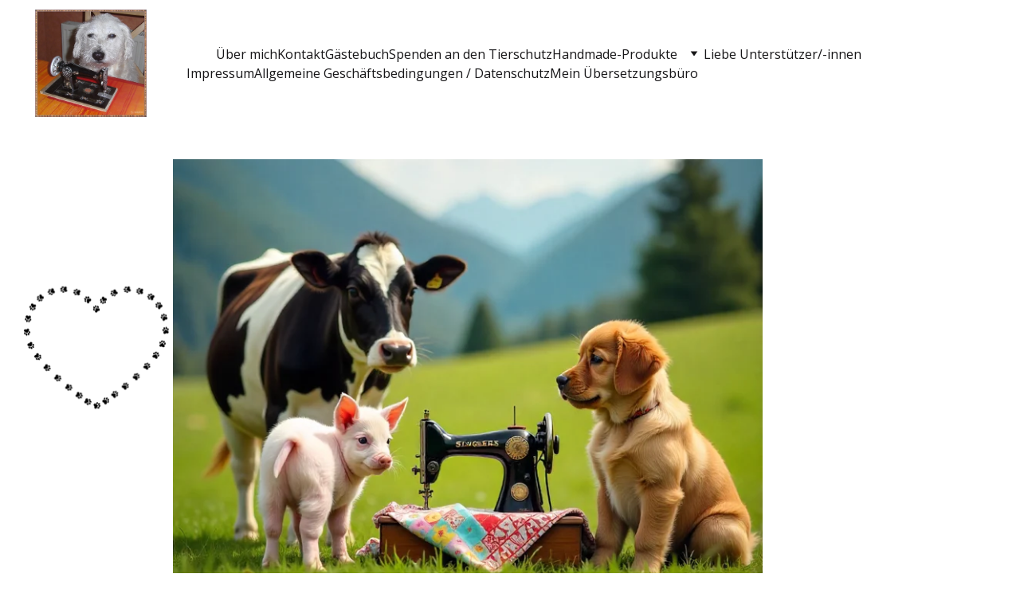

--- FILE ---
content_type: text/html
request_url: https://www.thehappydog.de/
body_size: 22748
content:
<!DOCTYPE html><html lang="en"> <head><meta charset="utf-8"><meta name="viewport" content="width=device-width, initial-scale=1.0"><meta name="generator" content="Hostinger Website Builder"><script type="application/ld+json">{"@context":"https://schema.org/","name":"Start","url":"https://www.thehappydog.de","image":"https://assets.zyrosite.com/cdn-cgi/image/format=auto,w=1440,h=756,fit=crop,f=jpeg/ALpP4KZMp3Fgo08n/kuh-kleiner-A3Q73eL56kHRB5rq.png","inLanguage":"en","@type":"WebSite"}</script><!--[--><link rel="preconnect" href="https://assets.zyrosite.com"><!----><!----><!----><!----><!--[--><link rel="alternate" hreflang="x-default" href="https://www.thehappydog.de/"><!--]--><link href="https://cdn.zyrosite.com/u1/google-fonts/font-faces?family=Open+Sans:wght@100;200;300;400;700&amp;family=Poppins:wght@400&amp;display=swap" rel="preconnect" crossorigin="true"><link href="https://cdn.zyrosite.com/u1/google-fonts/font-faces?family=Open+Sans:wght@100;200;300;400;700&amp;family=Poppins:wght@400&amp;display=swap" rel="preload" as="style"><link href="https://cdn.zyrosite.com/u1/google-fonts/font-faces?family=Open+Sans:wght@100;200;300;400;700&amp;family=Poppins:wght@400&amp;display=swap" rel="stylesheet" referrerpolicy="no-referrer"><title>Start</title><!----><link rel="icon" size="16x16" href="https://assets.zyrosite.com/cdn-cgi/image/format=auto,w=16,h=16,fit=crop,f=png/ALpP4KZMp3Fgo08n/benni-und-na-hmaschine-Yyv0RrWDoeS50w5V.jpeg"><link rel="icon" size="32x32" href="https://assets.zyrosite.com/cdn-cgi/image/format=auto,w=32,h=32,fit=crop,f=png/ALpP4KZMp3Fgo08n/benni-und-na-hmaschine-Yyv0RrWDoeS50w5V.jpeg"><link rel="icon" size="192x192" href="https://assets.zyrosite.com/cdn-cgi/image/format=auto,w=192,h=192,fit=crop,f=png/ALpP4KZMp3Fgo08n/benni-und-na-hmaschine-Yyv0RrWDoeS50w5V.jpeg"><link rel="apple-touch-icon" href="https://assets.zyrosite.com/cdn-cgi/image/format=auto,w=180,h=180,fit=crop,f=png/ALpP4KZMp3Fgo08n/benni-und-na-hmaschine-Yyv0RrWDoeS50w5V.jpeg"><meta content="https://www.thehappydog.de/" property="og:url"><link rel="canonical" href="https://www.thehappydog.de/"><meta content="Start" property="og:title"><meta name="twitter:title" content="Start"><meta content="website" property="og:type"><!----><!----><!----><!----><meta content="https://assets.zyrosite.com/cdn-cgi/image/format=auto,w=1440,h=756,fit=crop,f=jpeg/ALpP4KZMp3Fgo08n/kuh-kleiner-A3Q73eL56kHRB5rq.png" property="og:image"><meta content="https://assets.zyrosite.com/cdn-cgi/image/format=auto,w=1440,h=756,fit=crop,f=jpeg/ALpP4KZMp3Fgo08n/kuh-kleiner-A3Q73eL56kHRB5rq.png" name="twitter:image"><meta content="" property="og:image:alt"><meta content="" name="twitter:image:alt"><meta name="twitter:card" content="summary_large_image"><!----><!--]--><style></style><link rel="prefetch" href="https://assets.zyrosite.com/ALpP4KZMp3Fgo08n/traffic.txt"><meta name="google-site-verification" content="68pVGj-ltsX6TvALPqEADhkTWzzyHfFwd7LsFuUTTxI"><script>(function(){const postDate = null;

			const currentDate = new Date().setHours(0, 0, 0, 0);
			const postPublishDate = new Date(postDate).setHours(0, 0, 0, 0);

			if (postPublishDate && currentDate < postPublishDate) {
				window.location.replace('/');
			}
		})();</script><link rel="stylesheet" href="/_astro-1768585702956/_slug_.Cisg1HuL.css">
<style>:root{--color-meteorite-dark: #2f1c6a;--color-meteorite-dark-2: #1F1346;--color-meteorite: #8c85ff;--color-meteorite-light: #d5dfff;--color-primary-dark: #5025d1;--color-primary: #673de6;--color-primary-light: #ebe4ff;--color-primary-charts: #B39EF3;--color-danger-dark: #d63163;--color-danger: #fc5185;--color-danger-light: #ffe8ef;--color-danger-charts: #FEA8C2;--color-warning-dark: #fea419;--color-warning-dark-2: #9F6000;--color-warning-charts: #FFD28C;--color-warning: #ffcd35;--color-warning-light: #fff8e2;--color-success-dark: #008361;--color-success: #00b090;--color-success-light: #def4f0;--color-dark: #1d1e20;--color-gray-dark: #36344d;--color-gray: #727586;--color-gray-border: #dadce0;--color-gray-light: #f2f3f6;--color-light: #fff;--color-azure: #357df9;--color-azure-light: #e3ebf9;--color-azure-dark: #265ab2;--color-indigo: #6366F1;--color-neutral-200: #D8DAE0}.whats-app-bubble{position:fixed;right:20px;bottom:24px;z-index:19;display:flex;cursor:pointer;border-radius:100px;box-shadow:#00000026 0 4px 12px}#wtpQualitySign_fixedCSS,#wtpQualitySign_popupCSS{bottom:10px!important}#wtpQualitySign_fixedCSS{z-index:17!important}#wtpQualitySign_popupCSS{z-index:18!important}
</style></head> <body> <div> <style>astro-island,astro-slot,astro-static-slot{display:contents}</style><script>(()=>{var e=async t=>{await(await t())()};(self.Astro||(self.Astro={})).only=e;window.dispatchEvent(new Event("astro:only"));})();</script><script>(()=>{var A=Object.defineProperty;var g=(i,o,a)=>o in i?A(i,o,{enumerable:!0,configurable:!0,writable:!0,value:a}):i[o]=a;var d=(i,o,a)=>g(i,typeof o!="symbol"?o+"":o,a);{let i={0:t=>m(t),1:t=>a(t),2:t=>new RegExp(t),3:t=>new Date(t),4:t=>new Map(a(t)),5:t=>new Set(a(t)),6:t=>BigInt(t),7:t=>new URL(t),8:t=>new Uint8Array(t),9:t=>new Uint16Array(t),10:t=>new Uint32Array(t),11:t=>1/0*t},o=t=>{let[l,e]=t;return l in i?i[l](e):void 0},a=t=>t.map(o),m=t=>typeof t!="object"||t===null?t:Object.fromEntries(Object.entries(t).map(([l,e])=>[l,o(e)]));class y extends HTMLElement{constructor(){super(...arguments);d(this,"Component");d(this,"hydrator");d(this,"hydrate",async()=>{var b;if(!this.hydrator||!this.isConnected)return;let e=(b=this.parentElement)==null?void 0:b.closest("astro-island[ssr]");if(e){e.addEventListener("astro:hydrate",this.hydrate,{once:!0});return}let c=this.querySelectorAll("astro-slot"),n={},h=this.querySelectorAll("template[data-astro-template]");for(let r of h){let s=r.closest(this.tagName);s!=null&&s.isSameNode(this)&&(n[r.getAttribute("data-astro-template")||"default"]=r.innerHTML,r.remove())}for(let r of c){let s=r.closest(this.tagName);s!=null&&s.isSameNode(this)&&(n[r.getAttribute("name")||"default"]=r.innerHTML)}let p;try{p=this.hasAttribute("props")?m(JSON.parse(this.getAttribute("props"))):{}}catch(r){let s=this.getAttribute("component-url")||"<unknown>",v=this.getAttribute("component-export");throw v&&(s+=` (export ${v})`),console.error(`[hydrate] Error parsing props for component ${s}`,this.getAttribute("props"),r),r}let u;await this.hydrator(this)(this.Component,p,n,{client:this.getAttribute("client")}),this.removeAttribute("ssr"),this.dispatchEvent(new CustomEvent("astro:hydrate"))});d(this,"unmount",()=>{this.isConnected||this.dispatchEvent(new CustomEvent("astro:unmount"))})}disconnectedCallback(){document.removeEventListener("astro:after-swap",this.unmount),document.addEventListener("astro:after-swap",this.unmount,{once:!0})}connectedCallback(){if(!this.hasAttribute("await-children")||document.readyState==="interactive"||document.readyState==="complete")this.childrenConnectedCallback();else{let e=()=>{document.removeEventListener("DOMContentLoaded",e),c.disconnect(),this.childrenConnectedCallback()},c=new MutationObserver(()=>{var n;((n=this.lastChild)==null?void 0:n.nodeType)===Node.COMMENT_NODE&&this.lastChild.nodeValue==="astro:end"&&(this.lastChild.remove(),e())});c.observe(this,{childList:!0}),document.addEventListener("DOMContentLoaded",e)}}async childrenConnectedCallback(){let e=this.getAttribute("before-hydration-url");e&&await import(e),this.start()}async start(){let e=JSON.parse(this.getAttribute("opts")),c=this.getAttribute("client");if(Astro[c]===void 0){window.addEventListener(`astro:${c}`,()=>this.start(),{once:!0});return}try{await Astro[c](async()=>{let n=this.getAttribute("renderer-url"),[h,{default:p}]=await Promise.all([import(this.getAttribute("component-url")),n?import(n):()=>()=>{}]),u=this.getAttribute("component-export")||"default";if(!u.includes("."))this.Component=h[u];else{this.Component=h;for(let f of u.split("."))this.Component=this.Component[f]}return this.hydrator=p,this.hydrate},e,this)}catch(n){console.error(`[astro-island] Error hydrating ${this.getAttribute("component-url")}`,n)}}attributeChangedCallback(){this.hydrate()}}d(y,"observedAttributes",["props"]),customElements.get("astro-island")||customElements.define("astro-island",y)}})();</script><astro-island uid="hcIV6" component-url="/_astro-1768585702956/ClientHead.D_84IZIp.js" component-export="default" renderer-url="/_astro-1768585702956/client.D2pusNY7.js" props="{&quot;page-noindex&quot;:[0,false],&quot;canonical-url&quot;:[0,&quot;https://www.thehappydog.de/&quot;],&quot;site-meta&quot;:[0,{&quot;version&quot;:[0,197],&quot;template&quot;:[0,&quot;kjrees&quot;],&quot;customMeta&quot;:[0,&quot;&lt;meta name=\&quot;google-site-verification\&quot; content=\&quot;68pVGj-ltsX6TvALPqEADhkTWzzyHfFwd7LsFuUTTxI\&quot; /&gt;&quot;],&quot;ogImageAlt&quot;:[0,&quot;&quot;],&quot;buttonSetId&quot;:[0,&quot;2&quot;],&quot;faviconPath&quot;:[0,&quot;benni-und-na-hmaschine-Yyv0RrWDoeS50w5V.jpeg&quot;],&quot;ogImagePath&quot;:[0,&quot;kuh-kleiner-A3Q73eL56kHRB5rq.png&quot;],&quot;defaultLocale&quot;:[0,&quot;system&quot;],&quot;ecommerceType&quot;:[0,&quot;zyro&quot;],&quot;faviconOrigin&quot;:[0,&quot;assets&quot;],&quot;ogImageOrigin&quot;:[0,&quot;assets&quot;],&quot;ecommerceStoreId&quot;:[0,&quot;store_01K3RK8EZZNJV72X60AQY0TDNQ&quot;],&quot;customBodyElements&quot;:[0,&quot;&quot;],&quot;customHeadElements&quot;:[0,&quot;&lt;meta name=\&quot;google-site-verification\&quot; content=\&quot;68pVGj-ltsX6TvALPqEADhkTWzzyHfFwd7LsFuUTTxI\&quot;&gt;&quot;],&quot;isPrivateModeActive&quot;:[0,false],&quot;demoEcommerceStoreId&quot;:[0,&quot;demo_01G0E9P2R0CFTNBWEEFCEV8EG5&quot;],&quot;shouldAddWWWPrefixToDomain&quot;:[0,true]}],&quot;domain&quot;:[0,&quot;www.thehappydog.de&quot;]}" ssr client="only" opts="{&quot;name&quot;:&quot;ClientHead&quot;,&quot;value&quot;:&quot;vue&quot;}"></astro-island> <script>(()=>{var e=async t=>{await(await t())()};(self.Astro||(self.Astro={})).load=e;window.dispatchEvent(new Event("astro:load"));})();</script><astro-island uid="Rjlsl" prefix="s1" component-url="/_astro-1768585702956/Page.BDlUfSo-.js" component-export="default" renderer-url="/_astro-1768585702956/client.D2pusNY7.js" props="{&quot;pageData&quot;:[0,{&quot;pages&quot;:[0,{&quot;home&quot;:[0,{&quot;meta&quot;:[0,{&quot;noindex&quot;:[0,false],&quot;password&quot;:[0,&quot;&quot;],&quot;ogImageAlt&quot;:[0,&quot;&quot;],&quot;passwordDesign&quot;:[0,&quot;default&quot;],&quot;passwordBackText&quot;:[0,&quot;Zurück zu&quot;],&quot;passwordButtonText&quot;:[0,&quot;Eingabe&quot;],&quot;passwordHeadingText&quot;:[0,&quot;Gästebereich&quot;],&quot;passwordSubheadingText&quot;:[0,&quot;Bitte geben Sie das Passwort ein, um auf die Seite zuzugreifen&quot;],&quot;passwordPlaceholderText&quot;:[0,&quot;Passwort eingeben&quot;]}],&quot;name&quot;:[0,&quot;Start&quot;],&quot;slug&quot;:[0,&quot;&quot;],&quot;type&quot;:[0,&quot;default&quot;],&quot;blocks&quot;:[1,[[0,&quot;zURLyU&quot;],[0,&quot;block0&quot;],[0,&quot;A559s_E24N&quot;],[0,&quot;zMuPqK&quot;],[0,&quot;zHlvIn&quot;],[0,&quot;zrfcx7&quot;]]],&quot;hiddenSlots&quot;:[1,[]]}],&quot;z0Av7j&quot;:[0,{&quot;meta&quot;:[0,{&quot;noindex&quot;:[0,false],&quot;password&quot;:[0,&quot;&quot;],&quot;ogImageAlt&quot;:[0,&quot;&quot;],&quot;passwordDesign&quot;:[0,&quot;default&quot;],&quot;passwordBackText&quot;:[0,&quot;Zurück zu&quot;],&quot;passwordButtonText&quot;:[0,&quot;Eingabe&quot;],&quot;passwordHeadingText&quot;:[0,&quot;Gästebereich&quot;],&quot;passwordSubheadingText&quot;:[0,&quot;Bitte geben Sie das Passwort ein, um auf die Seite zuzugreifen&quot;],&quot;passwordPlaceholderText&quot;:[0,&quot;Passwort eingeben&quot;]}],&quot;name&quot;:[0,&quot;Gästebuch&quot;],&quot;slug&quot;:[0,&quot;gaestebuch&quot;],&quot;type&quot;:[0,&quot;default&quot;],&quot;blocks&quot;:[1,[[0,&quot;zBj28J&quot;]]]}],&quot;z4qvU2&quot;:[0,{&quot;meta&quot;:[0,{&quot;noindex&quot;:[0,false],&quot;password&quot;:[0,&quot;&quot;],&quot;ogImageAlt&quot;:[0,&quot;&quot;],&quot;passwordDesign&quot;:[0,&quot;default&quot;],&quot;passwordBackText&quot;:[0,&quot;Zurück zu&quot;],&quot;passwordButtonText&quot;:[0,&quot;Eingabe&quot;],&quot;passwordHeadingText&quot;:[0,&quot;Gästebereich&quot;],&quot;passwordSubheadingText&quot;:[0,&quot;Bitte geben Sie das Passwort ein, um auf die Seite zuzugreifen&quot;],&quot;passwordPlaceholderText&quot;:[0,&quot;Passwort eingeben&quot;]}],&quot;name&quot;:[0,&quot;Spültücher&quot;],&quot;slug&quot;:[0,&quot;spueltuecher&quot;],&quot;type&quot;:[0,&quot;default&quot;],&quot;blocks&quot;:[1,[]]}],&quot;z6ydwl&quot;:[0,{&quot;meta&quot;:[0,{&quot;noindex&quot;:[0,false],&quot;password&quot;:[0,&quot;&quot;],&quot;ogImageAlt&quot;:[0,&quot;&quot;],&quot;passwordDesign&quot;:[0,&quot;default&quot;],&quot;passwordBackText&quot;:[0,&quot;Zurück zu&quot;],&quot;passwordButtonText&quot;:[0,&quot;Eingabe&quot;],&quot;passwordHeadingText&quot;:[0,&quot;Gästebereich&quot;],&quot;passwordSubheadingText&quot;:[0,&quot;Bitte geben Sie das Passwort ein, um auf die Seite zuzugreifen&quot;],&quot;passwordPlaceholderText&quot;:[0,&quot;Passwort eingeben&quot;]}],&quot;name&quot;:[0,&quot;Große Geldbörsen&quot;],&quot;slug&quot;:[0,&quot;grosse-geldboersen&quot;],&quot;type&quot;:[0,&quot;default&quot;],&quot;blocks&quot;:[1,[[0,&quot;zqxA6j&quot;]]]}],&quot;z8Gimf&quot;:[0,{&quot;meta&quot;:[0,{&quot;noindex&quot;:[0,false],&quot;password&quot;:[0,&quot;&quot;],&quot;ogImageAlt&quot;:[0,&quot;&quot;],&quot;passwordDesign&quot;:[0,&quot;default&quot;],&quot;passwordBackText&quot;:[0,&quot;Zurück zu&quot;],&quot;passwordButtonText&quot;:[0,&quot;Eingabe&quot;],&quot;passwordHeadingText&quot;:[0,&quot;Gästebereich&quot;],&quot;passwordSubheadingText&quot;:[0,&quot;Bitte geben Sie das Passwort ein, um auf die Seite zuzugreifen&quot;],&quot;passwordPlaceholderText&quot;:[0,&quot;Passwort eingeben&quot;]}],&quot;name&quot;:[0,&quot;Handmade-Produkte&quot;],&quot;slug&quot;:[0,&quot;handmade-produkte&quot;],&quot;type&quot;:[0,&quot;default&quot;],&quot;blocks&quot;:[1,[[0,&quot;zq0Dh_&quot;]]]}],&quot;zESX4l&quot;:[0,{&quot;meta&quot;:[0,{&quot;noindex&quot;:[0,false],&quot;password&quot;:[0,&quot;&quot;],&quot;ogImageAlt&quot;:[0,&quot;&quot;],&quot;passwordDesign&quot;:[0,&quot;default&quot;],&quot;passwordBackText&quot;:[0,&quot;Zurück zu&quot;],&quot;passwordButtonText&quot;:[0,&quot;Eingabe&quot;],&quot;passwordHeadingText&quot;:[0,&quot;Gästebereich&quot;],&quot;passwordSubheadingText&quot;:[0,&quot;Bitte geben Sie das Passwort ein, um auf die Seite zuzugreifen&quot;],&quot;passwordPlaceholderText&quot;:[0,&quot;Passwort eingeben&quot;]}],&quot;name&quot;:[0,&quot;Loops - Kapuzenschals&quot;],&quot;slug&quot;:[0,&quot;loops-kapuzenschals&quot;],&quot;type&quot;:[0,&quot;default&quot;],&quot;blocks&quot;:[1,[[0,&quot;zM2K61&quot;]]]}],&quot;zQe6uh&quot;:[0,{&quot;meta&quot;:[0,{&quot;noindex&quot;:[0,false],&quot;password&quot;:[0,&quot;&quot;],&quot;ogImageAlt&quot;:[0,&quot;&quot;],&quot;passwordDesign&quot;:[0,&quot;default&quot;],&quot;passwordBackText&quot;:[0,&quot;Zurück zu&quot;],&quot;passwordButtonText&quot;:[0,&quot;Eingabe&quot;],&quot;passwordHeadingText&quot;:[0,&quot;Gästebereich&quot;],&quot;passwordSubheadingText&quot;:[0,&quot;Bitte geben Sie das Passwort ein, um auf die Seite zuzugreifen&quot;],&quot;passwordPlaceholderText&quot;:[0,&quot;Passwort eingeben&quot;]}],&quot;name&quot;:[0,&quot;Spülschwämme&quot;],&quot;slug&quot;:[0,&quot;spuelschwaemme&quot;],&quot;type&quot;:[0,&quot;default&quot;],&quot;blocks&quot;:[1,[]]}],&quot;zZC07f&quot;:[0,{&quot;meta&quot;:[0,{&quot;noindex&quot;:[0,false],&quot;password&quot;:[0,&quot;&quot;],&quot;ogImageAlt&quot;:[0,&quot;&quot;],&quot;passwordDesign&quot;:[0,&quot;default&quot;],&quot;passwordBackText&quot;:[0,&quot;Zurück zu&quot;],&quot;passwordButtonText&quot;:[0,&quot;Eingabe&quot;],&quot;passwordHeadingText&quot;:[0,&quot;Gästebereich&quot;],&quot;passwordSubheadingText&quot;:[0,&quot;Bitte geben Sie das Passwort ein, um auf die Seite zuzugreifen&quot;],&quot;passwordPlaceholderText&quot;:[0,&quot;Passwort eingeben&quot;]}],&quot;name&quot;:[0,&quot;Kosmetikpads | Abschminkpads&quot;],&quot;slug&quot;:[0,&quot;kosmetikpads-or-abschminkpads&quot;],&quot;type&quot;:[0,&quot;default&quot;],&quot;blocks&quot;:[1,[[0,&quot;zCgXQR&quot;],[0,&quot;zZtApb&quot;]]]}],&quot;zerwOB&quot;:[0,{&quot;meta&quot;:[0,{&quot;noindex&quot;:[0,false],&quot;password&quot;:[0,&quot;&quot;],&quot;ogImageAlt&quot;:[0,&quot;&quot;],&quot;passwordDesign&quot;:[0,&quot;default&quot;],&quot;passwordBackText&quot;:[0,&quot;Zurück zu&quot;],&quot;passwordButtonText&quot;:[0,&quot;Eingabe&quot;],&quot;passwordHeadingText&quot;:[0,&quot;Gästebereich&quot;],&quot;passwordSubheadingText&quot;:[0,&quot;Bitte geben Sie das Passwort ein, um auf die Seite zuzugreifen&quot;],&quot;passwordPlaceholderText&quot;:[0,&quot;Passwort eingeben&quot;]}],&quot;name&quot;:[0,&quot;Kleine Geldbörsen&quot;],&quot;slug&quot;:[0,&quot;kleine-geldboersen&quot;],&quot;type&quot;:[0,&quot;default&quot;],&quot;blocks&quot;:[1,[]]}],&quot;zfeIAs&quot;:[0,{&quot;meta&quot;:[0,{&quot;noindex&quot;:[0,false],&quot;password&quot;:[0,&quot;&quot;],&quot;ogImageAlt&quot;:[0,&quot;&quot;],&quot;passwordDesign&quot;:[0,&quot;default&quot;],&quot;passwordBackText&quot;:[0,&quot;Zurück zu&quot;],&quot;passwordButtonText&quot;:[0,&quot;Eingabe&quot;],&quot;passwordHeadingText&quot;:[0,&quot;Gästebereich&quot;],&quot;passwordSubheadingText&quot;:[0,&quot;Bitte geben Sie das Passwort ein, um auf die Seite zuzugreifen&quot;],&quot;passwordPlaceholderText&quot;:[0,&quot;Passwort eingeben&quot;]}],&quot;name&quot;:[0,&quot;Slipeinlagen - waschbar&quot;],&quot;slug&quot;:[0,&quot;slipeinlagen-waschbar&quot;],&quot;type&quot;:[0,&quot;default&quot;],&quot;blocks&quot;:[1,[[0,&quot;zNKRLv&quot;]]]}],&quot;zg-3rk&quot;:[0,{&quot;meta&quot;:[0,{&quot;noindex&quot;:[0,false],&quot;password&quot;:[0,&quot;&quot;],&quot;ogImageAlt&quot;:[0,&quot;&quot;],&quot;passwordDesign&quot;:[0,&quot;default&quot;],&quot;passwordBackText&quot;:[0,&quot;Zurück zu&quot;],&quot;passwordButtonText&quot;:[0,&quot;Eingabe&quot;],&quot;passwordHeadingText&quot;:[0,&quot;Gästebereich&quot;],&quot;passwordSubheadingText&quot;:[0,&quot;Bitte geben Sie das Passwort ein, um auf die Seite zuzugreifen&quot;],&quot;passwordPlaceholderText&quot;:[0,&quot;Passwort eingeben&quot;]}],&quot;name&quot;:[0,&quot;Allgemeine Geschäftsbedingungen / Datenschutz&quot;],&quot;slug&quot;:[0,&quot;allgemeine-geschaftsbedingungen-datenschutz&quot;],&quot;type&quot;:[0,&quot;default&quot;],&quot;blocks&quot;:[1,[[0,&quot;z2l9Lu&quot;]]]}],&quot;zufKTl&quot;:[0,{&quot;meta&quot;:[0,{&quot;noindex&quot;:[0,false],&quot;password&quot;:[0,&quot;&quot;],&quot;ogImageAlt&quot;:[0,&quot;&quot;],&quot;passwordDesign&quot;:[0,&quot;default&quot;],&quot;passwordBackText&quot;:[0,&quot;Zurück zu&quot;],&quot;passwordButtonText&quot;:[0,&quot;Eingabe&quot;],&quot;passwordHeadingText&quot;:[0,&quot;Gästebereich&quot;],&quot;passwordSubheadingText&quot;:[0,&quot;Bitte geben Sie das Passwort ein, um auf die Seite zuzugreifen&quot;],&quot;passwordPlaceholderText&quot;:[0,&quot;Passwort eingeben&quot;]}],&quot;name&quot;:[0,&quot;Staubwedel&quot;],&quot;slug&quot;:[0,&quot;staubwedel&quot;],&quot;type&quot;:[0,&quot;default&quot;],&quot;blocks&quot;:[1,[[0,&quot;zVt5E3&quot;]]]}],&quot;zvwllU&quot;:[0,{&quot;meta&quot;:[0,{&quot;noindex&quot;:[0,false],&quot;password&quot;:[0,&quot;&quot;],&quot;ogImageAlt&quot;:[0,&quot;&quot;],&quot;passwordDesign&quot;:[0,&quot;default&quot;],&quot;passwordBackText&quot;:[0,&quot;Zurück zu&quot;],&quot;passwordButtonText&quot;:[0,&quot;Eingabe&quot;],&quot;passwordHeadingText&quot;:[0,&quot;Gästebereich&quot;],&quot;passwordSubheadingText&quot;:[0,&quot;Bitte geben Sie das Passwort ein, um auf die Seite zuzugreifen&quot;],&quot;passwordPlaceholderText&quot;:[0,&quot;Passwort eingeben&quot;]}],&quot;name&quot;:[0,&quot;Impressum&quot;],&quot;slug&quot;:[0,&quot;impressum&quot;],&quot;type&quot;:[0,&quot;default&quot;],&quot;blocks&quot;:[1,[[0,&quot;zFacLb&quot;]]]}],&quot;zwCMuf&quot;:[0,{&quot;meta&quot;:[0,{&quot;noindex&quot;:[0,false],&quot;password&quot;:[0,&quot;&quot;],&quot;ogImageAlt&quot;:[0,&quot;&quot;],&quot;passwordDesign&quot;:[0,&quot;default&quot;],&quot;passwordBackText&quot;:[0,&quot;Zurück zu&quot;],&quot;passwordButtonText&quot;:[0,&quot;Eingabe&quot;],&quot;passwordHeadingText&quot;:[0,&quot;Gästebereich&quot;],&quot;passwordSubheadingText&quot;:[0,&quot;Bitte geben Sie das Passwort ein, um auf die Seite zuzugreifen&quot;],&quot;passwordPlaceholderText&quot;:[0,&quot;Passwort eingeben&quot;]}],&quot;name&quot;:[0,&quot;Spenden an den Tierschutz&quot;],&quot;slug&quot;:[0,&quot;spenden-an-den-tierschutz&quot;],&quot;type&quot;:[0,&quot;default&quot;],&quot;blocks&quot;:[1,[[0,&quot;zqykj2&quot;]]]}],&quot;zwbu8j&quot;:[0,{&quot;meta&quot;:[0,{&quot;noindex&quot;:[0,false],&quot;password&quot;:[0,&quot;&quot;],&quot;ogImageAlt&quot;:[0,&quot;&quot;],&quot;passwordDesign&quot;:[0,&quot;default&quot;],&quot;passwordBackText&quot;:[0,&quot;Zurück zu&quot;],&quot;passwordButtonText&quot;:[0,&quot;Eingabe&quot;],&quot;passwordHeadingText&quot;:[0,&quot;Gästebereich&quot;],&quot;passwordSubheadingText&quot;:[0,&quot;Bitte geben Sie das Passwort ein, um auf die Seite zuzugreifen&quot;],&quot;passwordPlaceholderText&quot;:[0,&quot;Passwort eingeben&quot;]}],&quot;name&quot;:[0,&quot;Liebe Unterstützer/-innen&quot;],&quot;slug&quot;:[0,&quot;liebe-unterstutzer-innen&quot;],&quot;type&quot;:[0,&quot;default&quot;],&quot;blocks&quot;:[1,[[0,&quot;zfF0Pw&quot;]]]}],&quot;Dl3R79bXy&quot;:[0,{&quot;meta&quot;:[0,{&quot;noindex&quot;:[0,false],&quot;password&quot;:[0,&quot;&quot;],&quot;ogImageAlt&quot;:[0,&quot;&quot;],&quot;passwordDesign&quot;:[0,&quot;default&quot;],&quot;passwordBackText&quot;:[0,&quot;Zurück zu&quot;],&quot;passwordButtonText&quot;:[0,&quot;Eingabe&quot;],&quot;passwordHeadingText&quot;:[0,&quot;Gästebereich&quot;],&quot;passwordSubheadingText&quot;:[0,&quot;Bitte geben Sie das Passwort ein, um auf die Seite zuzugreifen&quot;],&quot;passwordPlaceholderText&quot;:[0,&quot;Passwort eingeben&quot;]}],&quot;name&quot;:[0,&quot;Kontakt&quot;],&quot;slug&quot;:[0,&quot;kontakt&quot;],&quot;type&quot;:[0,&quot;default&quot;],&quot;blocks&quot;:[1,[[0,&quot;V0nbsCu-DJ&quot;]]],&quot;hiddenSlots&quot;:[1,[]]}],&quot;KmzCj9L82-&quot;:[0,{&quot;date&quot;:[0,&quot;2020-11-12T10:14:23.067Z&quot;],&quot;meta&quot;:[0,{&quot;title&quot;:[0,&quot;A blog post&quot;],&quot;ogImageAlt&quot;:[0,&quot;jack o lantern on gray concrete fence during daytime&quot;],&quot;description&quot;:[0,&quot;Blog post description.&quot;],&quot;ogImagePath&quot;:[0,&quot;&quot;],&quot;ogImageOrigin&quot;:[0,&quot;other&quot;]}],&quot;name&quot;:[0,&quot;A blog post&quot;],&quot;slug&quot;:[0,&quot;newBlogPost-KmzCj9L82-&quot;],&quot;type&quot;:[0,&quot;blog&quot;],&quot;blocks&quot;:[1,[[0,&quot;KmzCj9L82--header&quot;],[0,&quot;KmzCj9L82--section&quot;]]],&quot;isDraft&quot;:[0,false],&quot;categories&quot;:[1,[]],&quot;hiddenSlots&quot;:[1,[]],&quot;coverImageAlt&quot;:[0,&quot;jack o lantern on gray concrete fence during daytime&quot;],&quot;minutesToRead&quot;:[0,&quot;0&quot;],&quot;coverImagePath&quot;:[0,&quot;&quot;],&quot;coverImageOrigin&quot;:[0,&quot;other&quot;]}],&quot;RRzjeYg1Ub&quot;:[0,{&quot;date&quot;:[0,&quot;2020-11-12T10:14:23.066Z&quot;],&quot;meta&quot;:[0,{&quot;title&quot;:[0,&quot;A blog post&quot;],&quot;ogImageAlt&quot;:[0,&quot;brown concrete building near body of water during daytime&quot;],&quot;description&quot;:[0,&quot;Blog post description.&quot;],&quot;ogImagePath&quot;:[0,&quot;&quot;],&quot;ogImageOrigin&quot;:[0,&quot;other&quot;]}],&quot;name&quot;:[0,&quot;A blog post&quot;],&quot;slug&quot;:[0,&quot;newBlogPost-RRzjeYg1Ub&quot;],&quot;type&quot;:[0,&quot;blog&quot;],&quot;blocks&quot;:[1,[[0,&quot;RRzjeYg1Ub-header&quot;],[0,&quot;RRzjeYg1Ub-section&quot;]]],&quot;isDraft&quot;:[0,false],&quot;categories&quot;:[1,[]],&quot;hiddenSlots&quot;:[1,[]],&quot;coverImageAlt&quot;:[0,&quot;brown concrete building near body of water during daytime&quot;],&quot;minutesToRead&quot;:[0,&quot;0&quot;],&quot;coverImagePath&quot;:[0,&quot;&quot;],&quot;coverImageOrigin&quot;:[0,&quot;other&quot;]}],&quot;page_toIPvwTGgmcU-5zpjx6YB&quot;:[0,{&quot;meta&quot;:[0,{&quot;noindex&quot;:[0,false],&quot;password&quot;:[0,&quot;&quot;],&quot;ogImageAlt&quot;:[0,&quot;&quot;],&quot;passwordDesign&quot;:[0,&quot;default&quot;],&quot;passwordBackText&quot;:[0,&quot;Zurück zu&quot;],&quot;passwordButtonText&quot;:[0,&quot;Eingabe&quot;],&quot;passwordHeadingText&quot;:[0,&quot;Gästebereich&quot;],&quot;passwordSubheadingText&quot;:[0,&quot;Bitte geben Sie das Passwort ein, um auf die Seite zuzugreifen&quot;],&quot;passwordPlaceholderText&quot;:[0,&quot;Passwort eingeben&quot;]}],&quot;name&quot;:[0,&quot;Über mich&quot;],&quot;slug&quot;:[0,&quot;uber-mich&quot;],&quot;type&quot;:[0,&quot;default&quot;],&quot;blocks&quot;:[1,[[0,&quot;block_WfEIpnUgZWTYuzH0mFSxE&quot;],[0,&quot;zOxADB&quot;],[0,&quot;zL7cQP&quot;],[0,&quot;zWgiyb&quot;],[0,&quot;zH90zj&quot;]]],&quot;hiddenSlots&quot;:[1,[]]}],&quot;prod_01K3RK8FD8R82KZCS8C4NY00P7&quot;:[0,{&quot;name&quot;:[0,&quot;Classic Cap&quot;],&quot;type&quot;:[0,&quot;ecommerce-dynamic-product&quot;],&quot;blocks&quot;:[1,[[0,&quot;zIDPgL&quot;]]],&quot;productId&quot;:[0,&quot;prod_01K3RK8FD8R82KZCS8C4NY00P7&quot;],&quot;hiddenSlots&quot;:[1,[]],&quot;slug&quot;:[0,&quot;classic-cap-hpeszv&quot;],&quot;meta&quot;:[0,{&quot;title&quot;:[0,&quot;Classic Cap&quot;],&quot;description&quot;:[0,&quot;The product description should talk about the product in a truthful yet flattering way. Remember to include information that the potential buyer would need, for example, details on sizing, color, and function. Material: Cotton. Color: Light Blue&quot;],&quot;ogImagePath&quot;:[0,&quot;https://cdn.zyrosite.com/cdn-ecommerce/demo_01G0E9P2R0CFTNBWEEFCEV8EG5%2Fassets%2F1718628869501-639783_baby%20blue%20simple%20cap%20sideways%20on%20a%20plain%20backgroun_xl-1024-v1-0.png&quot;],&quot;ogImageOrigin&quot;:[0,&quot;other&quot;],&quot;ogImageAlt&quot;:[0,&quot;Classic Cap&quot;]}]}],&quot;prod_01K3RK8FDX282Q4FX2DQKRZPDK&quot;:[0,{&quot;name&quot;:[0,&quot;Face Serum&quot;],&quot;type&quot;:[0,&quot;ecommerce-dynamic-product&quot;],&quot;blocks&quot;:[1,[[0,&quot;zIDPgL&quot;]]],&quot;productId&quot;:[0,&quot;prod_01K3RK8FDX282Q4FX2DQKRZPDK&quot;],&quot;hiddenSlots&quot;:[1,[]],&quot;slug&quot;:[0,&quot;face-serum-gxrcld&quot;],&quot;meta&quot;:[0,{&quot;title&quot;:[0,&quot;Face Serum&quot;],&quot;description&quot;:[0,&quot;The product description should talk about the product in a truthful yet flattering way. Remember to include information that the potential buyer would need, for example, details on sizing, color, and function. Volume: 50ml&quot;],&quot;ogImagePath&quot;:[0,&quot;https://cdn.zyrosite.com/cdn-ecommerce/demo_01G0E9P2R0CFTNBWEEFCEV8EG5%2Fassets%2F1718628919390-allison-saeng-dYTahMxlcPw-unsplash.jpg&quot;],&quot;ogImageOrigin&quot;:[0,&quot;other&quot;],&quot;ogImageAlt&quot;:[0,&quot;Face Serum&quot;]}]}],&quot;prod_01K3RK8FECYDP034G6NGPTC044&quot;:[0,{&quot;name&quot;:[0,&quot;Handmade Vase&quot;],&quot;type&quot;:[0,&quot;ecommerce-dynamic-product&quot;],&quot;blocks&quot;:[1,[[0,&quot;zIDPgL&quot;]]],&quot;productId&quot;:[0,&quot;prod_01K3RK8FECYDP034G6NGPTC044&quot;],&quot;hiddenSlots&quot;:[1,[]],&quot;slug&quot;:[0,&quot;handmade-vase-slowpy&quot;],&quot;meta&quot;:[0,{&quot;title&quot;:[0,&quot;Handmade Vase&quot;],&quot;description&quot;:[0,&quot;The product description should talk about the product in a truthful yet flattering way. Remember to include information that the potential buyer would need, for example details on sizing, color, and function. Material: Ceramic. Color: White&quot;],&quot;ogImagePath&quot;:[0,&quot;https://cdn.zyrosite.com/cdn-ecommerce/demo_01G0E9P2R0CFTNBWEEFCEV8EG5%2Fassets%2F1718628943871-andrej-lisakov-LW5fqnLVrD0-unsplash.jpg&quot;],&quot;ogImageOrigin&quot;:[0,&quot;other&quot;],&quot;ogImageAlt&quot;:[0,&quot;Handmade Vase&quot;]}]}],&quot;prod_01K3RK8FEX007NRDTD1C3XBB85&quot;:[0,{&quot;name&quot;:[0,&quot;Hand Soap&quot;],&quot;type&quot;:[0,&quot;ecommerce-dynamic-product&quot;],&quot;blocks&quot;:[1,[[0,&quot;zIDPgL&quot;]]],&quot;productId&quot;:[0,&quot;prod_01K3RK8FEX007NRDTD1C3XBB85&quot;],&quot;hiddenSlots&quot;:[1,[]],&quot;slug&quot;:[0,&quot;hand-soap-giguos&quot;],&quot;meta&quot;:[0,{&quot;title&quot;:[0,&quot;Hand Soap&quot;],&quot;description&quot;:[0,&quot;The product description should talk about the product in a truthful yet flattering way. Remember to include information that the potential buyer would need, for example details on sizing, color, and function. Volume: 100 ml&quot;],&quot;ogImagePath&quot;:[0,&quot;https://cdn.zyrosite.com/cdn-ecommerce/demo_01G0E9P2R0CFTNBWEEFCEV8EG5%2Fassets%2F1718628959462-sumaid-pal-singh-bakshi-W-B6vf9xKCY-unsplash.jpg&quot;],&quot;ogImageOrigin&quot;:[0,&quot;other&quot;],&quot;ogImageAlt&quot;:[0,&quot;Hand Soap&quot;]}]}],&quot;prod_01K3RK8FFJ64PKZG2FGNHWWPKG&quot;:[0,{&quot;name&quot;:[0,&quot;Set of Plates&quot;],&quot;type&quot;:[0,&quot;ecommerce-dynamic-product&quot;],&quot;blocks&quot;:[1,[[0,&quot;zIDPgL&quot;]]],&quot;productId&quot;:[0,&quot;prod_01K3RK8FFJ64PKZG2FGNHWWPKG&quot;],&quot;hiddenSlots&quot;:[1,[]],&quot;slug&quot;:[0,&quot;set-of-plates-cxlzwx&quot;],&quot;meta&quot;:[0,{&quot;title&quot;:[0,&quot;Set of Plates&quot;],&quot;description&quot;:[0,&quot;The product description should talk about the product in a truthful yet flattering way. Remember to include information that the potential buyer would need, for example, details on sizing, color, and function. Material: Ceramic. Color: Beige&quot;],&quot;ogImagePath&quot;:[0,&quot;https://cdn.zyrosite.com/cdn-ecommerce/demo_01G0E9P2R0CFTNBWEEFCEV8EG5%2Fassets%2F1718628987589-no-revisions-Pu0sndkokuA-unsplash%20(1).jpg&quot;],&quot;ogImageOrigin&quot;:[0,&quot;other&quot;],&quot;ogImageAlt&quot;:[0,&quot;Set of Plates&quot;]}]}],&quot;prod_01K3RK8FYVQAXYNYZZKPX89W41&quot;:[0,{&quot;name&quot;:[0,&quot;Sunglasses&quot;],&quot;type&quot;:[0,&quot;ecommerce-dynamic-product&quot;],&quot;blocks&quot;:[1,[[0,&quot;zIDPgL&quot;]]],&quot;productId&quot;:[0,&quot;prod_01K3RK8FYVQAXYNYZZKPX89W41&quot;],&quot;hiddenSlots&quot;:[1,[]],&quot;slug&quot;:[0,&quot;sunglasses-iubjnq&quot;],&quot;meta&quot;:[0,{&quot;title&quot;:[0,&quot;Sunglasses&quot;],&quot;description&quot;:[0,&quot;The product description should talk about the product in a truthful yet flattering way. Remember to include information that the potential buyer would need, for example details on sizing, color, and function. Material: Stainless Steel. Color: Black&quot;],&quot;ogImagePath&quot;:[0,&quot;https://cdn.zyrosite.com/cdn-ecommerce/demo_01G0E9P2R0CFTNBWEEFCEV8EG5%2Fassets%2F1718629000573-colin-lloyd-DQcu4QOdj5c-unsplash.jpg&quot;],&quot;ogImageOrigin&quot;:[0,&quot;other&quot;],&quot;ogImageAlt&quot;:[0,&quot;Sunglasses&quot;]}]}],&quot;prod_01K3RK8FZ6KA4SCHCMCQARHWAF&quot;:[0,{&quot;name&quot;:[0,&quot;Wooden Chair&quot;],&quot;type&quot;:[0,&quot;ecommerce-dynamic-product&quot;],&quot;blocks&quot;:[1,[[0,&quot;zIDPgL&quot;]]],&quot;productId&quot;:[0,&quot;prod_01K3RK8FZ6KA4SCHCMCQARHWAF&quot;],&quot;hiddenSlots&quot;:[1,[]],&quot;slug&quot;:[0,&quot;wooden-chair-mopukh&quot;],&quot;meta&quot;:[0,{&quot;title&quot;:[0,&quot;Wooden Chair&quot;],&quot;description&quot;:[0,&quot;The product description should talk about the product in a truthful yet flattering way. Remember to include information that the potential buyer would need, for example, details on sizing, color, and function. Material: Pine Wood. Width: 50 cm. Height: 78 cm&quot;],&quot;ogImagePath&quot;:[0,&quot;https://cdn.zyrosite.com/cdn-ecommerce/demo_01G0E9P2R0CFTNBWEEFCEV8EG5%2Fassets%2F1718629028744-898438_a%20wooden%20chair%20on%20a%20neutral%20pastel%20green%20backgroun_xl-1024-v1-0.png&quot;],&quot;ogImageOrigin&quot;:[0,&quot;other&quot;],&quot;ogImageAlt&quot;:[0,&quot;Wooden Chair&quot;]}]}],&quot;prod_01K3RK8FZJ0KM8HW0E4SX1PFPG&quot;:[0,{&quot;name&quot;:[0,&quot;Wool Sweater&quot;],&quot;type&quot;:[0,&quot;ecommerce-dynamic-product&quot;],&quot;blocks&quot;:[1,[[0,&quot;zIDPgL&quot;]]],&quot;productId&quot;:[0,&quot;prod_01K3RK8FZJ0KM8HW0E4SX1PFPG&quot;],&quot;hiddenSlots&quot;:[1,[]],&quot;slug&quot;:[0,&quot;wool-sweater-lortoo&quot;],&quot;meta&quot;:[0,{&quot;title&quot;:[0,&quot;Wool Sweater&quot;],&quot;description&quot;:[0,&quot;The product description should talk about the product in a truthful yet flattering way. Remember to include information that the potential buyer would need, for example details on sizing, color, and function. Material: Wool. Color: Beige&quot;],&quot;ogImagePath&quot;:[0,&quot;https://cdn.zyrosite.com/cdn-ecommerce/demo_01G0E9P2R0CFTNBWEEFCEV8EG5%2Fassets%2F1718628843387-505447_folded%20sweater%20on%20a%20plain%20background.%20Its%20purpose%20_xl-1024-v1-0.png&quot;],&quot;ogImageOrigin&quot;:[0,&quot;other&quot;],&quot;ogImageAlt&quot;:[0,&quot;Wool Sweater&quot;]}]}]}],&quot;blocks&quot;:[0,{&quot;block0&quot;:[0,{&quot;type&quot;:[0,&quot;BlockLayout&quot;],&quot;mobile&quot;:[0,{&quot;minHeight&quot;:[0,647]}],&quot;desktop&quot;:[0,{&quot;minHeight&quot;:[0,2406]}],&quot;settings&quot;:[0,{&quot;styles&quot;:[0,{&quot;rows&quot;:[0,10],&quot;width&quot;:[0,&quot;1224px&quot;],&quot;m-rows&quot;:[0,&quot;5&quot;],&quot;row-gap&quot;:[0,&quot;16px&quot;],&quot;row-size&quot;:[0,&quot;48px&quot;],&quot;column-gap&quot;:[0,&quot;24px&quot;],&quot;block-padding&quot;:[0,&quot;16px 0&quot;],&quot;m-block-padding&quot;:[0,&quot;164px 16px 164px 16px&quot;],&quot;oldContentWidth&quot;:[0,&quot;1600px&quot;]}]}],&quot;zindexes&quot;:[1,[[0,&quot;-4C6p4JkQ&quot;]]],&quot;attachment&quot;:[0,&quot;unset&quot;],&quot;background&quot;:[0,{&quot;color&quot;:[0,&quot;rgb(253, 213, 177)&quot;],&quot;current&quot;:[0,&quot;color&quot;]}],&quot;components&quot;:[1,[[0,&quot;-4C6p4JkQ&quot;]]]}],&quot;header&quot;:[0,{&quot;slot&quot;:[0,&quot;header&quot;],&quot;type&quot;:[0,&quot;BlockNavigation&quot;],&quot;mobile&quot;:[0,{&quot;height&quot;:[0,86],&quot;logoHeight&quot;:[0,62]}],&quot;desktop&quot;:[0,{&quot;height&quot;:[0,159],&quot;logoHeight&quot;:[0,135]}],&quot;settings&quot;:[0,{&quot;styles&quot;:[0,{&quot;width&quot;:[0,&quot;1240px&quot;],&quot;padding&quot;:[0,&quot;12px 16px 12px 16px&quot;],&quot;logo-width&quot;:[0,&quot;140px&quot;],&quot;cartIconSize&quot;:[0,&quot;24px&quot;],&quot;link-spacing&quot;:[0,&quot;30px&quot;],&quot;m-logo-width&quot;:[0,&quot;64px&quot;],&quot;m-link-spacing&quot;:[0,&quot;24px&quot;],&quot;element-spacing&quot;:[0,&quot;50px&quot;],&quot;contrastBackgroundColor&quot;:[0,&quot;rgb(251, 181, 117)&quot;]}],&quot;cartText&quot;:[0,&quot;Shopping bag&quot;],&quot;isSticky&quot;:[0,false],&quot;showLogo&quot;:[0,true],&quot;headerLayout&quot;:[0,&quot;desktop-2&quot;],&quot;isCartVisible&quot;:[0,false],&quot;logoImagePath&quot;:[0,&quot;benni-und-na-hmaschine-Yyv0RrWDoeS50w5V.jpeg&quot;],&quot;mHeaderLayout&quot;:[0,&quot;mobile-1&quot;],&quot;logoImageOrigin&quot;:[0,&quot;assets&quot;],&quot;mobileLinksAlignment&quot;:[0,&quot;right&quot;]}],&quot;zindexes&quot;:[1,[[0,&quot;zMwbR2&quot;]]],&quot;background&quot;:[0,{&quot;color&quot;:[0,&quot;rgb(253, 213, 177)&quot;],&quot;current&quot;:[0,&quot;color&quot;],&quot;isTransparent&quot;:[0,false]}],&quot;components&quot;:[1,[[0,&quot;zMwbR2&quot;]]],&quot;logoAspectRatio&quot;:[0,1.0382868267358858],&quot;navLinkTextColor&quot;:[0,&quot;rgb(22, 21, 23)&quot;],&quot;navLinkTextColorHover&quot;:[0,&quot;rgb(255, 255, 255)&quot;]}],&quot;zHlvIn&quot;:[0,{&quot;type&quot;:[0,&quot;BlockLayout&quot;],&quot;mobile&quot;:[0,{&quot;minHeight&quot;:[0,283]}],&quot;desktop&quot;:[0,{&quot;minHeight&quot;:[0,504]}],&quot;settings&quot;:[0,{&quot;styles&quot;:[0,{&quot;rows&quot;:[0,9],&quot;width&quot;:[0,&quot;1224px&quot;],&quot;row-gap&quot;:[0,&quot;0px&quot;],&quot;row-size&quot;:[0,&quot;64px&quot;],&quot;column-gap&quot;:[0,&quot;0px&quot;],&quot;block-padding&quot;:[0,&quot;16px 0px 16px 0px&quot;],&quot;m-block-padding&quot;:[0,&quot;64px 16px 64px 16px&quot;],&quot;grid-gap-history&quot;:[0,&quot;16px 24px&quot;]}]}],&quot;zindexes&quot;:[1,[[0,&quot;zIg9bV&quot;],[0,&quot;zp8xER&quot;]]],&quot;background&quot;:[0,{&quot;color&quot;:[0,&quot;rgb(67, 46, 112)&quot;],&quot;current&quot;:[0,&quot;color&quot;]}],&quot;components&quot;:[1,[[0,&quot;zIg9bV&quot;],[0,&quot;zp8xER&quot;]]],&quot;initialBlockId&quot;:[0,&quot;KRgd4-U1m&quot;]}],&quot;zMuPqK&quot;:[0,{&quot;type&quot;:[0,&quot;BlockLayout&quot;],&quot;mobile&quot;:[0,{&quot;minHeight&quot;:[0,838]}],&quot;desktop&quot;:[0,{&quot;minHeight&quot;:[0,696]}],&quot;settings&quot;:[0,{&quot;styles&quot;:[0,{&quot;rows&quot;:[0,8],&quot;row-gap&quot;:[0,&quot;16px&quot;],&quot;row-size&quot;:[0,&quot;48px&quot;],&quot;column-gap&quot;:[0,&quot;24px&quot;],&quot;block-padding&quot;:[0,&quot;16px 0&quot;],&quot;m-block-padding&quot;:[0,&quot;56px 16px&quot;],&quot;grid-gap-history&quot;:[0,&quot;16px 24px&quot;]}]}],&quot;zindexes&quot;:[1,[[0,&quot;zL3NOK&quot;],[0,&quot;zirNjF&quot;],[0,&quot;z7xTsd&quot;],[0,&quot;zD3-2j&quot;]]],&quot;background&quot;:[0,{&quot;current&quot;:[0,&quot;color&quot;]}],&quot;components&quot;:[1,[[0,&quot;zL3NOK&quot;],[0,&quot;zirNjF&quot;],[0,&quot;z7xTsd&quot;],[0,&quot;zD3-2j&quot;]]],&quot;initialBlockId&quot;:[0,&quot;NNFbrOuofU&quot;]}],&quot;zURLyU&quot;:[0,{&quot;type&quot;:[0,&quot;BlockLayout&quot;],&quot;mobile&quot;:[0,{&quot;minHeight&quot;:[0,20]}],&quot;desktop&quot;:[0,{&quot;minHeight&quot;:[0,934]}],&quot;settings&quot;:[0,{&quot;styles&quot;:[0,{&quot;rows&quot;:[0,22],&quot;row-gap&quot;:[0,&quot;16px&quot;],&quot;row-size&quot;:[0,&quot;48px&quot;],&quot;column-gap&quot;:[0,&quot;24px&quot;],&quot;block-padding&quot;:[0,&quot;16px 0&quot;],&quot;m-block-padding&quot;:[0,&quot;56px 16px 56px 16px&quot;]}]}],&quot;zindexes&quot;:[1,[[0,&quot;zgzIiF&quot;],[0,&quot;zzusuD&quot;],[0,&quot;z5-dZi&quot;],[0,&quot;zjZ0Ca&quot;]]],&quot;background&quot;:[0,{&quot;color&quot;:[0,&quot;rgb(253, 213, 177)&quot;],&quot;current&quot;:[0,&quot;color&quot;]}],&quot;components&quot;:[1,[[0,&quot;zgzIiF&quot;],[0,&quot;zzusuD&quot;],[0,&quot;z5-dZi&quot;],[0,&quot;zjZ0Ca&quot;]]],&quot;snapRowGap&quot;:[0,15],&quot;snapRowHeight&quot;:[0,26],&quot;initialBlockId&quot;:[0,&quot;aV50pCmGr&quot;]}],&quot;zrfcx7&quot;:[0,{&quot;type&quot;:[0,&quot;BlockLayout&quot;],&quot;mobile&quot;:[0,{&quot;minHeight&quot;:[0,1115]}],&quot;desktop&quot;:[0,{&quot;minHeight&quot;:[0,607]}],&quot;settings&quot;:[0,{&quot;styles&quot;:[0,{&quot;block-padding&quot;:[0,&quot;16px 0 16px 0&quot;],&quot;m-block-padding&quot;:[0,&quot;16px&quot;]}]}],&quot;zindexes&quot;:[1,[[0,&quot;znCBAi&quot;],[0,&quot;zrD9ko&quot;],[0,&quot;zLSP2-&quot;],[0,&quot;zcChLX&quot;],[0,&quot;zrK2Op&quot;]]],&quot;background&quot;:[0,{&quot;color&quot;:[0,&quot;rgb(0, 0, 0)&quot;],&quot;current&quot;:[0,&quot;color&quot;]}],&quot;components&quot;:[1,[[0,&quot;znCBAi&quot;],[0,&quot;zrD9ko&quot;],[0,&quot;zLSP2-&quot;],[0,&quot;zcChLX&quot;],[0,&quot;zrK2Op&quot;]]]}],&quot;A559s_E24N&quot;:[0,{&quot;type&quot;:[0,&quot;BlockLayout&quot;],&quot;mobile&quot;:[0,{&quot;minHeight&quot;:[0,765]}],&quot;desktop&quot;:[0,{&quot;minHeight&quot;:[0,1325]}],&quot;settings&quot;:[0,{&quot;styles&quot;:[0,{&quot;cols&quot;:[0,&quot;12&quot;],&quot;rows&quot;:[0,10],&quot;width&quot;:[0,&quot;1224px&quot;],&quot;m-rows&quot;:[0,&quot;1&quot;],&quot;col-gap&quot;:[0,&quot;24px&quot;],&quot;row-gap&quot;:[0,&quot;16px&quot;],&quot;row-size&quot;:[0,&quot;48px&quot;],&quot;column-gap&quot;:[0,&quot;24px&quot;],&quot;block-padding&quot;:[0,&quot;16px 0 16px 0&quot;],&quot;m-block-padding&quot;:[0,&quot;40px 16px 40px 16px&quot;],&quot;oldContentWidth&quot;:[0,&quot;1600px&quot;]}]}],&quot;zindexes&quot;:[1,[]],&quot;background&quot;:[0,{&quot;color&quot;:[0,&quot;rgb(255, 255, 255)&quot;],&quot;current&quot;:[0,&quot;color&quot;]}],&quot;components&quot;:[1,[]]}]}],&quot;elements&quot;:[0,{&quot;z5-dZi&quot;:[0,{&quot;rel&quot;:[0,&quot;nofollow&quot;],&quot;type&quot;:[0,&quot;GridImage&quot;],&quot;mobile&quot;:[0,{&quot;top&quot;:[0,704],&quot;left&quot;:[0,0],&quot;width&quot;:[0,328],&quot;height&quot;:[0,320]}],&quot;desktop&quot;:[0,{&quot;top&quot;:[0,608],&quot;left&quot;:[0,0],&quot;width&quot;:[0,480],&quot;height&quot;:[0,320]}],&quot;settings&quot;:[0,{&quot;alt&quot;:[0,&quot;&quot;],&quot;path&quot;:[0,&quot;freepik__the-style-is-candid-image-photography-with-natural__9746-Y4LverWBJaIjWoP3.png&quot;],&quot;origin&quot;:[0,&quot;assets&quot;],&quot;styles&quot;:[0,{&quot;align&quot;:[0,&quot;center&quot;],&quot;justify&quot;:[0,&quot;center&quot;],&quot;m-element-margin&quot;:[0,&quot;0 0 16px 0&quot;]}],&quot;clickAction&quot;:[0,&quot;none&quot;]}],&quot;animation&quot;:[0,{&quot;name&quot;:[0,&quot;fade&quot;],&quot;type&quot;:[0,&quot;global&quot;]}],&quot;fullResolutionWidth&quot;:[0,1024],&quot;fullResolutionHeight&quot;:[0,1024]}],&quot;z7xTsd&quot;:[0,{&quot;type&quot;:[0,&quot;GridTextBox&quot;],&quot;mobile&quot;:[0,{&quot;top&quot;:[0,600],&quot;left&quot;:[0,0],&quot;width&quot;:[0,328],&quot;height&quot;:[0,172]}],&quot;content&quot;:[0,&quot;&lt;p class=\&quot;body-large\&quot; style=\&quot;color: rgb(255, 255, 255)\&quot; dir=\&quot;auto\&quot;&gt;&lt;span style=\&quot;text-transform: none; letter-spacing: normal; font-family: Söhne, ui-sans-serif, system-ui, -apple-system, Segoe UI, Roboto, Ubuntu, Cantarell, Noto Sans, sans-serif, Helvetica Neue, Arial, Apple Color Emoji, Segoe UI Emoji, Segoe UI Symbol, Noto Color Emoji; font-weight: 400\&quot;&gt;\&quot;Professional, reliable, and skilled - K.J. Rees exceeded our expectations at every turn. Our dream home is now a beautiful reality.\&quot; &lt;/span&gt;&lt;/p&gt;&lt;p class=\&quot;body-large\&quot; style=\&quot;color: rgb(255, 255, 255)\&quot; dir=\&quot;auto\&quot;&gt;&lt;span style=\&quot;text-transform: none; letter-spacing: normal; font-family: Söhne, ui-sans-serif, system-ui, -apple-system, Segoe UI, Roboto, Ubuntu, Cantarell, Noto Sans, sans-serif, Helvetica Neue, Arial, Apple Color Emoji, Segoe UI Emoji, Segoe UI Symbol, Noto Color Emoji; font-weight: 400\&quot;&gt;- Joyce Gould&lt;/span&gt;&lt;/p&gt;&quot;],&quot;desktop&quot;:[0,{&quot;top&quot;:[0,294],&quot;left&quot;:[0,824],&quot;width&quot;:[0,400],&quot;height&quot;:[0,140]}],&quot;settings&quot;:[0,{&quot;styles&quot;:[0,{&quot;text&quot;:[0,&quot;center&quot;],&quot;align&quot;:[0,&quot;flex-start&quot;],&quot;justify&quot;:[0,&quot;flex-start&quot;],&quot;m-element-margin&quot;:[0,&quot;0 0 16px 0&quot;]}]}],&quot;animation&quot;:[0,{&quot;name&quot;:[0,&quot;fade&quot;],&quot;type&quot;:[0,&quot;global&quot;]}],&quot;initialElementId&quot;:[0,&quot;HinzlfFHB&quot;]}],&quot;zD3-2j&quot;:[0,{&quot;type&quot;:[0,&quot;GridTextBox&quot;],&quot;mobile&quot;:[0,{&quot;top&quot;:[0,80],&quot;left&quot;:[0,0],&quot;width&quot;:[0,328],&quot;height&quot;:[0,83]}],&quot;content&quot;:[0,&quot;&lt;h3 style=\&quot;color: rgb(255, 255, 255)\&quot; dir=\&quot;auto\&quot;&gt;Here&#39;s what our customers say&lt;/h3&gt;&quot;],&quot;desktop&quot;:[0,{&quot;top&quot;:[0,200],&quot;left&quot;:[0,0],&quot;width&quot;:[0,1224],&quot;height&quot;:[0,62]}],&quot;settings&quot;:[0,{&quot;styles&quot;:[0,{&quot;text&quot;:[0,&quot;center&quot;],&quot;align&quot;:[0,&quot;flex-start&quot;],&quot;justify&quot;:[0,&quot;center&quot;],&quot;m-element-margin&quot;:[0,&quot;0 0 40px 0&quot;]}]}],&quot;animation&quot;:[0,{&quot;name&quot;:[0,&quot;fade&quot;],&quot;type&quot;:[0,&quot;global&quot;]}],&quot;initialElementId&quot;:[0,&quot;vua9Cj0pS&quot;]}],&quot;zIg9bV&quot;:[0,{&quot;type&quot;:[0,&quot;GridTextBox&quot;],&quot;mobile&quot;:[0,{&quot;top&quot;:[0,54],&quot;left&quot;:[0,0],&quot;width&quot;:[0,328],&quot;height&quot;:[0,94]}],&quot;content&quot;:[0,&quot;&lt;h2 style=\&quot;color: rgb(255, 255, 255)\&quot; dir=\&quot;auto\&quot;&gt;Let&#39;s build your &lt;br&gt;&lt;span style=\&quot;font-weight: 700\&quot;&gt;&lt;strong&gt;dream home.&lt;/strong&gt;&lt;/span&gt;&lt;/h2&gt;&quot;],&quot;desktop&quot;:[0,{&quot;top&quot;:[0,120],&quot;left&quot;:[0,103],&quot;width&quot;:[0,606],&quot;height&quot;:[0,146]}],&quot;settings&quot;:[0,{&quot;styles&quot;:[0,{&quot;text&quot;:[0,&quot;left&quot;],&quot;align&quot;:[0,&quot;flex-start&quot;],&quot;justify&quot;:[0,&quot;flex-start&quot;],&quot;m-element-margin&quot;:[0,&quot;0 0 40px 0&quot;]}]}],&quot;animation&quot;:[0,{&quot;name&quot;:[0,&quot;fade&quot;],&quot;type&quot;:[0,&quot;global&quot;]}],&quot;initialElementId&quot;:[0,&quot;0ShSEcnD_1&quot;]}],&quot;zL3NOK&quot;:[0,{&quot;type&quot;:[0,&quot;GridTextBox&quot;],&quot;mobile&quot;:[0,{&quot;top&quot;:[0,200],&quot;left&quot;:[0,0],&quot;width&quot;:[0,328],&quot;height&quot;:[0,172]}],&quot;content&quot;:[0,&quot;&lt;p class=\&quot;body-large\&quot; style=\&quot;color: rgb(255, 255, 255)\&quot; dir=\&quot;auto\&quot;&gt;&lt;span style=\&quot;text-transform: none; letter-spacing: normal; font-family: Söhne, ui-sans-serif, system-ui, -apple-system, Segoe UI, Roboto, Ubuntu, Cantarell, Noto Sans, sans-serif, Helvetica Neue, Arial, Apple Color Emoji, Segoe UI Emoji, Segoe UI Symbol, Noto Color Emoji; font-weight: 400\&quot;&gt;\&quot;K.J. Rees transformed our vision into a beautiful reality. Their attention to detail and dedication to quality were evident in every aspect of the project.\&quot; &lt;/span&gt;&lt;/p&gt;&lt;p class=\&quot;body-large\&quot; style=\&quot;color: rgb(255, 255, 255)\&quot; dir=\&quot;auto\&quot;&gt;&lt;span style=\&quot;text-transform: none; letter-spacing: normal; font-family: Söhne, ui-sans-serif, system-ui, -apple-system, Segoe UI, Roboto, Ubuntu, Cantarell, Noto Sans, sans-serif, Helvetica Neue, Arial, Apple Color Emoji, Segoe UI Emoji, Segoe UI Symbol, Noto Color Emoji; font-weight: 400\&quot;&gt;- Clarice Turner&lt;/span&gt;&lt;/p&gt;&quot;],&quot;desktop&quot;:[0,{&quot;top&quot;:[0,294],&quot;left&quot;:[0,0],&quot;width&quot;:[0,400],&quot;height&quot;:[0,167]}],&quot;settings&quot;:[0,{&quot;styles&quot;:[0,{&quot;text&quot;:[0,&quot;center&quot;],&quot;align&quot;:[0,&quot;flex-start&quot;],&quot;justify&quot;:[0,&quot;flex-start&quot;],&quot;m-element-margin&quot;:[0,&quot;0 0 40px 0&quot;]}]}],&quot;animation&quot;:[0,{&quot;name&quot;:[0,&quot;fade&quot;],&quot;type&quot;:[0,&quot;global&quot;]}],&quot;initialElementId&quot;:[0,&quot;jBwY7qn_D&quot;]}],&quot;zLSP2-&quot;:[0,{&quot;type&quot;:[0,&quot;GridTextBox&quot;],&quot;mobile&quot;:[0,{&quot;top&quot;:[0,800],&quot;left&quot;:[0,0],&quot;width&quot;:[0,328],&quot;height&quot;:[0,27]}],&quot;content&quot;:[0,&quot;&lt;p class=\&quot;body-large\&quot; style=\&quot;color: rgb(255, 255, 255)\&quot; dir=\&quot;auto\&quot;&gt;Guard Approved&lt;/p&gt;&quot;],&quot;desktop&quot;:[0,{&quot;top&quot;:[0,450],&quot;left&quot;:[0,618],&quot;width&quot;:[0,297],&quot;height&quot;:[0,27]}],&quot;settings&quot;:[0,{&quot;styles&quot;:[0,{&quot;text&quot;:[0,&quot;center&quot;],&quot;align&quot;:[0,&quot;flex-start&quot;],&quot;justify&quot;:[0,&quot;flex-start&quot;],&quot;m-element-margin&quot;:[0,&quot;0 0 16px 0&quot;]}]}],&quot;animation&quot;:[0,{&quot;name&quot;:[0,&quot;fade&quot;],&quot;type&quot;:[0,&quot;global&quot;]}]}],&quot;zMwbR2&quot;:[0,{&quot;type&quot;:[0,&quot;GridSocialIcons&quot;],&quot;links&quot;:[1,[[0,{&quot;svg&quot;:[0,&quot;&lt;svg width=\&quot;24\&quot; height=\&quot;24\&quot; viewBox=\&quot;0 0 24 24\&quot; fill=\&quot;none\&quot; xmlns=\&quot;http://www.w3.org/2000/svg\&quot;&gt;\n&lt;path d=\&quot;M24 12.0726C24 5.44354 18.629 0.0725708 12 0.0725708C5.37097 0.0725708 0 5.44354 0 12.0726C0 18.0619 4.38823 23.0264 10.125 23.9274V15.5414H7.07661V12.0726H10.125V9.4287C10.125 6.42144 11.9153 4.76031 14.6574 4.76031C15.9706 4.76031 17.3439 4.99451 17.3439 4.99451V7.94612H15.8303C14.34 7.94612 13.875 8.87128 13.875 9.82015V12.0726H17.2031L16.6708 15.5414H13.875V23.9274C19.6118 23.0264 24 18.0619 24 12.0726Z\&quot; fill=\&quot;currentColor\&quot;&gt;&lt;/path&gt;\n&lt;/svg&gt;\n&quot;],&quot;icon&quot;:[0,&quot;facebook&quot;],&quot;link&quot;:[0,&quot;https://www.facebook.com/profile.php?id=100064627485107&quot;]}]]],&quot;mobile&quot;:[0,{&quot;top&quot;:[0,0],&quot;left&quot;:[0,0],&quot;width&quot;:[0,0],&quot;height&quot;:[0,0]}],&quot;desktop&quot;:[0,{&quot;top&quot;:[0,0],&quot;left&quot;:[0,0],&quot;width&quot;:[0,0],&quot;height&quot;:[0,0]}],&quot;settings&quot;:[0,{&quot;styles&quot;:[0,{&quot;align&quot;:[0,&quot;&quot;],&quot;justify&quot;:[0,&quot;center&quot;],&quot;icon-size&quot;:[0,&quot;25px&quot;],&quot;icon-color&quot;:[0,&quot;rgb(255, 255, 255)&quot;],&quot;icon-spacing&quot;:[0,&quot;space-around&quot;],&quot;icon-direction&quot;:[0,&quot;row&quot;],&quot;icon-color-hover&quot;:[0,&quot;rgb(53, 53, 53)&quot;],&quot;m-element-margin&quot;:[0,&quot;0 0 16px 0&quot;],&quot;space-between-icons&quot;:[0,&quot;20px&quot;]}],&quot;useBrandColors&quot;:[0,false]}],&quot;animation&quot;:[0,{&quot;name&quot;:[0,&quot;fade&quot;],&quot;type&quot;:[0,&quot;global&quot;]}]}],&quot;zcChLX&quot;:[0,{&quot;type&quot;:[0,&quot;GridTextBox&quot;],&quot;mobile&quot;:[0,{&quot;top&quot;:[0,1053],&quot;left&quot;:[0,0],&quot;width&quot;:[0,328],&quot;height&quot;:[0,27]}],&quot;content&quot;:[0,&quot;&lt;p class=\&quot;body-large\&quot; style=\&quot;color: rgb(255, 255, 255)\&quot; dir=\&quot;auto\&quot;&gt;Builders Partnership&lt;/p&gt;&quot;],&quot;desktop&quot;:[0,{&quot;top&quot;:[0,450],&quot;left&quot;:[0,927],&quot;width&quot;:[0,297],&quot;height&quot;:[0,27]}],&quot;settings&quot;:[0,{&quot;styles&quot;:[0,{&quot;text&quot;:[0,&quot;center&quot;],&quot;align&quot;:[0,&quot;flex-start&quot;],&quot;justify&quot;:[0,&quot;flex-start&quot;],&quot;m-element-margin&quot;:[0,&quot;0 0 16px 0&quot;]}]}],&quot;animation&quot;:[0,{&quot;name&quot;:[0,&quot;fade&quot;],&quot;type&quot;:[0,&quot;global&quot;]}]}],&quot;zgzIiF&quot;:[0,{&quot;rel&quot;:[0,&quot;nofollow&quot;],&quot;type&quot;:[0,&quot;GridImage&quot;],&quot;mobile&quot;:[0,{&quot;top&quot;:[0,16],&quot;left&quot;:[0,0],&quot;width&quot;:[0,328],&quot;height&quot;:[0,320]}],&quot;desktop&quot;:[0,{&quot;top&quot;:[0,41],&quot;left&quot;:[0,189],&quot;width&quot;:[0,740],&quot;height&quot;:[0,532],&quot;borderRadius&quot;:[0,&quot;0px&quot;]}],&quot;settings&quot;:[0,{&quot;alt&quot;:[0,&quot;&quot;],&quot;path&quot;:[0,&quot;freepik__the-style-is-candid-image-photography-with-natural__60176-AQEZgrn1rotDgeVN.png&quot;],&quot;origin&quot;:[0,&quot;assets&quot;],&quot;styles&quot;:[0,{&quot;align&quot;:[0,&quot;center&quot;],&quot;justify&quot;:[0,&quot;center&quot;],&quot;m-element-margin&quot;:[0,&quot;0 0 16px 0&quot;]}],&quot;clickAction&quot;:[0,&quot;none&quot;]}],&quot;fullResolutionWidth&quot;:[0,1024],&quot;fullResolutionHeight&quot;:[0,1024]}],&quot;zirNjF&quot;:[0,{&quot;type&quot;:[0,&quot;GridTextBox&quot;],&quot;mobile&quot;:[0,{&quot;top&quot;:[0,400],&quot;left&quot;:[0,0],&quot;width&quot;:[0,328],&quot;height&quot;:[0,172]}],&quot;content&quot;:[0,&quot;&lt;p class=\&quot;body-large\&quot; style=\&quot;color: rgb(255, 255, 255)\&quot; dir=\&quot;auto\&quot;&gt;&lt;span style=\&quot;text-transform: none; letter-spacing: normal; font-family: Söhne, ui-sans-serif, system-ui, -apple-system, Segoe UI, Roboto, Ubuntu, Cantarell, Noto Sans, sans-serif, Helvetica Neue, Arial, Apple Color Emoji, Segoe UI Emoji, Segoe UI Symbol, Noto Color Emoji; font-weight: 400\&quot;&gt;\&quot;Their innovative approach and commitment to sustainability made them the perfect choice for our eco-friendly home project.\&quot; &lt;/span&gt;&lt;/p&gt;&lt;p class=\&quot;body-large\&quot; style=\&quot;color: rgb(255, 255, 255)\&quot; dir=\&quot;auto\&quot;&gt;&lt;span style=\&quot;text-transform: none; letter-spacing: normal; font-family: Söhne, ui-sans-serif, system-ui, -apple-system, Segoe UI, Roboto, Ubuntu, Cantarell, Noto Sans, sans-serif, Helvetica Neue, Arial, Apple Color Emoji, Segoe UI Emoji, Segoe UI Symbol, Noto Color Emoji; font-weight: 400\&quot;&gt;- Brian Moten&lt;/span&gt;&lt;/p&gt;&quot;],&quot;desktop&quot;:[0,{&quot;top&quot;:[0,294],&quot;left&quot;:[0,412],&quot;width&quot;:[0,400],&quot;height&quot;:[0,140]}],&quot;settings&quot;:[0,{&quot;styles&quot;:[0,{&quot;text&quot;:[0,&quot;center&quot;],&quot;align&quot;:[0,&quot;flex-start&quot;],&quot;justify&quot;:[0,&quot;flex-start&quot;],&quot;m-element-margin&quot;:[0,&quot;0 0 40px 0&quot;]}]}],&quot;animation&quot;:[0,{&quot;name&quot;:[0,&quot;fade&quot;],&quot;type&quot;:[0,&quot;global&quot;]}],&quot;initialElementId&quot;:[0,&quot;b8zHB_Kac&quot;]}],&quot;zjZ0Ca&quot;:[0,{&quot;type&quot;:[0,&quot;GridEmbed&quot;],&quot;mobile&quot;:[0,{&quot;top&quot;:[0,1040],&quot;left&quot;:[0,0],&quot;width&quot;:[0,328],&quot;height&quot;:[0,155]}],&quot;content&quot;:[0,&quot;&lt;code&gt;Your custom embed code&lt;/code&gt;&quot;],&quot;desktop&quot;:[0,{&quot;top&quot;:[0,928],&quot;left&quot;:[0,412],&quot;width&quot;:[0,400],&quot;height&quot;:[0,18]}],&quot;settings&quot;:[0,{&quot;styles&quot;:[0,{}]}]}],&quot;znCBAi&quot;:[0,{&quot;type&quot;:[0,&quot;GridTextBox&quot;],&quot;mobile&quot;:[0,{&quot;top&quot;:[0,357],&quot;left&quot;:[0,0],&quot;width&quot;:[0,328],&quot;height&quot;:[0,27]}],&quot;content&quot;:[0,&quot;&lt;p class=\&quot;body-large\&quot; style=\&quot;color: rgb(255, 255, 255)\&quot; dir=\&quot;auto\&quot;&gt;Best in Construction 2021&lt;/p&gt;&quot;],&quot;desktop&quot;:[0,{&quot;top&quot;:[0,450],&quot;left&quot;:[0,0],&quot;width&quot;:[0,297],&quot;height&quot;:[0,27]}],&quot;settings&quot;:[0,{&quot;styles&quot;:[0,{&quot;text&quot;:[0,&quot;center&quot;],&quot;align&quot;:[0,&quot;flex-start&quot;],&quot;justify&quot;:[0,&quot;flex-start&quot;],&quot;m-element-margin&quot;:[0,&quot;0 0 16px 0&quot;]}]}],&quot;animation&quot;:[0,{&quot;name&quot;:[0,&quot;fade&quot;],&quot;type&quot;:[0,&quot;global&quot;]}]}],&quot;zp8xER&quot;:[0,{&quot;href&quot;:[0,&quot;tel:#&quot;],&quot;type&quot;:[0,&quot;GridButton&quot;],&quot;mobile&quot;:[0,{&quot;top&quot;:[0,178],&quot;left&quot;:[0,0],&quot;width&quot;:[0,307],&quot;height&quot;:[0,46]}],&quot;target&quot;:[0,&quot;_self&quot;],&quot;content&quot;:[0,&quot;QUALITY WITHOUT COMPROMISE&quot;],&quot;desktop&quot;:[0,{&quot;top&quot;:[0,320],&quot;left&quot;:[0,103],&quot;width&quot;:[0,297],&quot;height&quot;:[0,50]}],&quot;linkType&quot;:[0,&quot;external&quot;],&quot;settings&quot;:[0,{&quot;type&quot;:[0,&quot;primary&quot;],&quot;styles&quot;:[0,{&quot;align&quot;:[0,&quot;flex-start&quot;],&quot;justify&quot;:[0,&quot;flex-start&quot;]}]}],&quot;animation&quot;:[0,{&quot;name&quot;:[0,&quot;fade&quot;],&quot;type&quot;:[0,&quot;global&quot;]}],&quot;fontColor&quot;:[0,&quot;rgb(67, 46, 112)&quot;],&quot;borderColor&quot;:[0,&quot;rgb(0, 0, 0)&quot;],&quot;borderWidth&quot;:[0,0],&quot;fontColorHover&quot;:[0,&quot;rgb(22, 21, 23)&quot;],&quot;backgroundColor&quot;:[0,&quot;rgb(255, 255, 255)&quot;],&quot;borderColorHover&quot;:[0,&quot;rgb(53, 53, 53)&quot;],&quot;borderWidthHover&quot;:[0,0],&quot;initialElementId&quot;:[0,&quot;ZWFKLOHVt&quot;],&quot;backgroundColorHover&quot;:[0,&quot;rgb(242, 243, 246)&quot;]}],&quot;zrD9ko&quot;:[0,{&quot;type&quot;:[0,&quot;GridTextBox&quot;],&quot;mobile&quot;:[0,{&quot;top&quot;:[0,571],&quot;left&quot;:[0,0],&quot;width&quot;:[0,328],&quot;height&quot;:[0,27]}],&quot;content&quot;:[0,&quot;&lt;p class=\&quot;body-large\&quot; style=\&quot;color: rgb(255, 255, 255)\&quot; dir=\&quot;auto\&quot;&gt;Weather Shield Guarantee&lt;/p&gt;&quot;],&quot;desktop&quot;:[0,{&quot;top&quot;:[0,453],&quot;left&quot;:[0,309],&quot;width&quot;:[0,297],&quot;height&quot;:[0,27]}],&quot;settings&quot;:[0,{&quot;styles&quot;:[0,{&quot;text&quot;:[0,&quot;center&quot;],&quot;align&quot;:[0,&quot;flex-start&quot;],&quot;justify&quot;:[0,&quot;flex-start&quot;],&quot;m-element-margin&quot;:[0,&quot;0 0 16px 0&quot;]}]}],&quot;animation&quot;:[0,{&quot;name&quot;:[0,&quot;fade&quot;],&quot;type&quot;:[0,&quot;global&quot;]}]}],&quot;zrK2Op&quot;:[0,{&quot;type&quot;:[0,&quot;GridTextBox&quot;],&quot;mobile&quot;:[0,{&quot;top&quot;:[0,50],&quot;left&quot;:[0,0],&quot;width&quot;:[0,328],&quot;height&quot;:[0,94]}],&quot;content&quot;:[0,&quot;&lt;h2 style=\&quot;color: rgb(255, 255, 255)\&quot; dir=\&quot;auto\&quot;&gt;&lt;span style=\&quot;font-weight: 400\&quot;&gt;EXCELLENCE&lt;/span&gt;&lt;span&gt; &lt;/span&gt;&lt;span style=\&quot;font-weight: 700\&quot;&gt;&lt;strong&gt;GUARANTED.&lt;/strong&gt;&lt;/span&gt;&lt;/h2&gt;&quot;],&quot;desktop&quot;:[0,{&quot;top&quot;:[0,120],&quot;left&quot;:[0,0],&quot;width&quot;:[0,1224],&quot;height&quot;:[0,73]}],&quot;settings&quot;:[0,{&quot;styles&quot;:[0,{&quot;text&quot;:[0,&quot;center&quot;],&quot;align&quot;:[0,&quot;flex-start&quot;],&quot;justify&quot;:[0,&quot;flex-start&quot;],&quot;m-element-margin&quot;:[0,&quot;0 0 16px 0&quot;]}]}],&quot;animation&quot;:[0,{&quot;name&quot;:[0,&quot;fade&quot;],&quot;type&quot;:[0,&quot;global&quot;]}]}],&quot;zzusuD&quot;:[0,{&quot;rel&quot;:[0,&quot;nofollow&quot;],&quot;type&quot;:[0,&quot;GridImage&quot;],&quot;mobile&quot;:[0,{&quot;top&quot;:[0,352],&quot;left&quot;:[0,0],&quot;width&quot;:[0,328],&quot;height&quot;:[0,320]}],&quot;desktop&quot;:[0,{&quot;top&quot;:[0,172],&quot;left&quot;:[0,0],&quot;width&quot;:[0,186],&quot;height&quot;:[0,211]}],&quot;settings&quot;:[0,{&quot;alt&quot;:[0,&quot;&quot;],&quot;path&quot;:[0,&quot;paw_prints_heart_shape-removebg-preview-1-ALpP4KKVgRI3x9GX.png&quot;],&quot;origin&quot;:[0,&quot;assets&quot;],&quot;styles&quot;:[0,{&quot;align&quot;:[0,&quot;center&quot;],&quot;justify&quot;:[0,&quot;center&quot;],&quot;m-element-margin&quot;:[0,&quot;0 0 16px 0&quot;]}],&quot;clickAction&quot;:[0,&quot;none&quot;]}],&quot;animation&quot;:[0,{&quot;name&quot;:[0,&quot;fade&quot;],&quot;type&quot;:[0,&quot;global&quot;]}],&quot;fullResolutionWidth&quot;:[0,500],&quot;fullResolutionHeight&quot;:[0,500]}],&quot;-4C6p4JkQ&quot;:[0,{&quot;type&quot;:[0,&quot;GridTextBox&quot;],&quot;mobile&quot;:[0,{&quot;top&quot;:[0,51],&quot;left&quot;:[0,0],&quot;width&quot;:[0,316],&quot;height&quot;:[0,2115]}],&quot;content&quot;:[0,&quot;&lt;h1 dir=\&quot;auto\&quot; style=\&quot;color: rgb(0, 0, 0)\&quot;&gt;&lt;span style=\&quot;--fontSizeDesktop: 32px; font-family: Poppins; font-weight: 400\&quot;&gt;                 Nähen für den Tierschutz - Sewing for animal welfare&lt;/span&gt;&lt;/h1&gt;&lt;p dir=\&quot;auto\&quot; class=\&quot;body-large\&quot;&gt;&lt;strong&gt;Mit Nadel &amp;amp; Herz – Nähen für den Tierschutz&lt;/strong&gt;&lt;br&gt;&lt;/p&gt;&lt;p dir=\&quot;auto\&quot; style=\&quot;color: rgb(214, 25, 211); --lineHeightDesktop: 1.3; --fontSizeDesktop: 24px; margin-bottom: 33px\&quot; class=\&quot;body\&quot;&gt;&lt;em&gt;Handmade-Artikel zugunsten des Tierschutzes&lt;/em&gt;&lt;/p&gt;&lt;p dir=\&quot;auto\&quot; style=\&quot;--lineHeightDesktop: 1.3; --fontSizeDesktop: 24px\&quot; class=\&quot;body\&quot;&gt;Willkommen auf meiner kleinen, mit viel Liebe gestalteten Seite &lt;strong&gt;„Nähen für den Tierschutz“&lt;/strong&gt;.&lt;/p&gt;&lt;p dir=\&quot;auto\&quot; style=\&quot;--lineHeightDesktop: 1.3; --fontSizeDesktop: 24px\&quot; class=\&quot;body\&quot;&gt;Hier entstehen mit Herzblut und Sorgfalt genähte Einzelstücke – von liebevollen Accessoires über praktische Alltagshelfer bis hin zu besonderen Geschenkideen. Jedes Teil ist ein Unikat und wird von mir persönlich mit großer Hingabe gefertigt.&lt;/p&gt;&lt;p dir=\&quot;auto\&quot; style=\&quot;--lineHeightDesktop: 1.3; --fontSizeDesktop: 24px\&quot; class=\&quot;body\&quot;&gt;&lt;strong&gt;Das Besondere:&lt;/strong&gt;&lt;br&gt;Abzüglich der reinen Materialkosten gehen die Erlöse direkt an Tierschutzorganisationen. Mit jedem Kauf unterstützt Du somit nicht nur ein kleines Handmade-Projekt, sondern hilfst ganz konkret Tieren in Not.&lt;/p&gt;&lt;p dir=\&quot;auto\&quot; style=\&quot;--lineHeightDesktop: 1.3; --fontSizeDesktop: 24px\&quot; class=\&quot;body\&quot;&gt;Gerne kannst Du Dir Deine Wunsch-Tierschutzorganisation aussuchen oder ich empfehle Dir vertrauenswürdige Vereine. Auf Wunsch sende ich selbstverständlich auch einen Spendenbeleg zu.&lt;/p&gt;&lt;p dir=\&quot;auto\&quot; style=\&quot;--lineHeightDesktop: 1.3; --fontSizeDesktop: 24px\&quot; class=\&quot;body\&quot;&gt;Ob für Dich selbst, für einen lieben Menschen oder als Beitrag zu einer guten Sache – &lt;strong&gt;Handgemachtes mit Herz und Sinn macht doppelt Freude.&lt;/strong&gt;&lt;/p&gt;&lt;p dir=\&quot;auto\&quot; style=\&quot;--lineHeightDesktop: 1.3; --fontSizeDesktop: 24px\&quot; class=\&quot;body\&quot;&gt;In den vergangenen Jahren habe ich unter anderem maßgeschneiderte Hundemäntel angeboten, deren Erlös ebenfalls dem Tierschutz zugutekam. Wer mag, findet meine frühere Homepage hier:&lt;br&gt;&lt;a href=\&quot;https://thehappydog1.jimdoweb.com/\&quot;&gt;https://thehappydog1.jimdoweb.com/&lt;/a&gt;&lt;/p&gt;&lt;p dir=\&quot;auto\&quot; style=\&quot;--lineHeightDesktop: 1.3; --fontSizeDesktop: 24px\&quot; class=\&quot;body\&quot;&gt;Aus zeitlichen Gründen kann ich aktuell keine individuell angefertigten Hundemäntel mehr nähen. Ab und zu wird es jedoch fertig genähte Mäntelchen geben.&lt;/p&gt;&lt;p dir=\&quot;auto\&quot; style=\&quot;--lineHeightDesktop: 1.3; --fontSizeDesktop: 24px\&quot; class=\&quot;body\&quot;&gt;Die meisten meiner Artikel findest Du auf meiner Facebookseite &lt;strong&gt;„Nähen für den Tierschutz“&lt;/strong&gt;. Eine kleine Auswahl praktischer – und hoffentlich hübscher – Stücke habe ich hier für Dich zusammengestellt.&lt;/p&gt;&lt;p dir=\&quot;auto\&quot; style=\&quot;--lineHeightDesktop: 1.3; --fontSizeDesktop: 24px\&quot; class=\&quot;body\&quot;&gt;Bei mir gibt es keine hochprofessionellen Produktfotos – dafür ist jedes einzelne Teil mit Liebe, Sorgfalt und einem guten Zweck verbunden 💓.&lt;/p&gt;&lt;p dir=\&quot;auto\&quot; style=\&quot;--lineHeightDesktop: 1.3; --fontSizeDesktop: 24px\&quot; class=\&quot;body\&quot;&gt;Wenn Du Interesse an einem Artikel hast, schreib mich bitte einfach an. Zurzeit nutze ich bewusst kein klassisches Shop-System.&lt;/p&gt;&lt;p dir=\&quot;auto\&quot; style=\&quot;--lineHeightDesktop: 1.3; --fontSizeDesktop: 24px\&quot; class=\&quot;body\&quot;&gt;&lt;strong&gt;Herzlichen Dank für Dein Interesse und Deine Unterstützung.&lt;/strong&gt;&lt;/p&gt;&lt;p dir=\&quot;auto\&quot; style=\&quot;color: rgb(214, 25, 211); --lineHeightDesktop: 1.3; --fontSizeDesktop: 24px; margin-bottom: 32px\&quot; class=\&quot;body\&quot;&gt;&lt;/p&gt;&lt;p dir=\&quot;auto\&quot; style=\&quot;color: rgb(214, 25, 211)\&quot; class=\&quot;body-large\&quot;&gt;&lt;/p&gt;&quot;],&quot;desktop&quot;:[0,{&quot;top&quot;:[0,40],&quot;left&quot;:[0,0],&quot;width&quot;:[0,1224],&quot;height&quot;:[0,1427]}],&quot;settings&quot;:[0,{&quot;styles&quot;:[0,{&quot;text&quot;:[0,&quot;center&quot;],&quot;align&quot;:[0,&quot;flex-start&quot;],&quot;justify&quot;:[0,&quot;flex-start&quot;],&quot;m-width&quot;:[0,&quot;95.10086455331412%&quot;],&quot;m-element-margin&quot;:[0,&quot;0 0 32px 0&quot;]}]}],&quot;animation&quot;:[0,{&quot;name&quot;:[0,&quot;fade&quot;],&quot;type&quot;:[0,&quot;global&quot;]}]}]}],&quot;nav&quot;:[1,[[0,{&quot;linkType&quot;:[0,&quot;Page&quot;],&quot;subItems&quot;:[1,[]],&quot;navItemId&quot;:[0,&quot;home&quot;],&quot;linkedPageId&quot;:[0,&quot;home&quot;]}],[0,{&quot;isHidden&quot;:[0,false],&quot;linkType&quot;:[0,&quot;Page&quot;],&quot;subItems&quot;:[1,[]],&quot;navItemId&quot;:[0,&quot;page_toIPvwTGgmcU-5zpjx6YB&quot;],&quot;linkedPageId&quot;:[0,&quot;page_toIPvwTGgmcU-5zpjx6YB&quot;]}],[0,{&quot;isHidden&quot;:[0,false],&quot;linkType&quot;:[0,&quot;Page&quot;],&quot;subItems&quot;:[1,[]],&quot;navItemId&quot;:[0,&quot;Dl3R79bXy&quot;],&quot;linkedPageId&quot;:[0,&quot;Dl3R79bXy&quot;]}],[0,{&quot;isHidden&quot;:[0,false],&quot;linkType&quot;:[0,&quot;Page&quot;],&quot;subItems&quot;:[1,[]],&quot;navItemId&quot;:[0,&quot;zcab3V&quot;],&quot;linkedPageId&quot;:[0,&quot;z0Av7j&quot;]}],[0,{&quot;isHidden&quot;:[0,false],&quot;linkType&quot;:[0,&quot;Page&quot;],&quot;subItems&quot;:[1,[]],&quot;navItemId&quot;:[0,&quot;zAp4Gf&quot;],&quot;linkedPageId&quot;:[0,&quot;zwCMuf&quot;]}],[0,{&quot;isHidden&quot;:[0,false],&quot;linkType&quot;:[0,&quot;Page&quot;],&quot;subItems&quot;:[1,[[0,{&quot;isHidden&quot;:[0,false],&quot;linkType&quot;:[0,&quot;Page&quot;],&quot;subItems&quot;:[1,[]],&quot;navItemId&quot;:[0,&quot;zVY5iO&quot;],&quot;linkedPageId&quot;:[0,&quot;z6ydwl&quot;]}],[0,{&quot;isHidden&quot;:[0,false],&quot;linkType&quot;:[0,&quot;Page&quot;],&quot;subItems&quot;:[1,[]],&quot;navItemId&quot;:[0,&quot;zJgCqk&quot;],&quot;linkedPageId&quot;:[0,&quot;zerwOB&quot;]}],[0,{&quot;isHidden&quot;:[0,false],&quot;linkType&quot;:[0,&quot;Page&quot;],&quot;subItems&quot;:[1,[]],&quot;navItemId&quot;:[0,&quot;ziKgIr&quot;],&quot;linkedPageId&quot;:[0,&quot;zufKTl&quot;]}],[0,{&quot;isHidden&quot;:[0,false],&quot;linkType&quot;:[0,&quot;Page&quot;],&quot;subItems&quot;:[1,[]],&quot;navItemId&quot;:[0,&quot;zDRfq9&quot;],&quot;linkedPageId&quot;:[0,&quot;zQe6uh&quot;]}],[0,{&quot;isHidden&quot;:[0,false],&quot;linkType&quot;:[0,&quot;Page&quot;],&quot;subItems&quot;:[1,[]],&quot;navItemId&quot;:[0,&quot;zXI0I8&quot;],&quot;linkedPageId&quot;:[0,&quot;zfeIAs&quot;]}],[0,{&quot;isHidden&quot;:[0,false],&quot;linkType&quot;:[0,&quot;Page&quot;],&quot;subItems&quot;:[1,[]],&quot;navItemId&quot;:[0,&quot;z4ynDM&quot;],&quot;linkedPageId&quot;:[0,&quot;z4qvU2&quot;]}],[0,{&quot;isHidden&quot;:[0,false],&quot;linkType&quot;:[0,&quot;Page&quot;],&quot;subItems&quot;:[1,[]],&quot;navItemId&quot;:[0,&quot;zZn5KU&quot;],&quot;linkedPageId&quot;:[0,&quot;zZC07f&quot;]}],[0,{&quot;isHidden&quot;:[0,false],&quot;linkType&quot;:[0,&quot;Page&quot;],&quot;subItems&quot;:[1,[]],&quot;navItemId&quot;:[0,&quot;znarNo&quot;],&quot;linkedPageId&quot;:[0,&quot;zESX4l&quot;]}]]],&quot;navItemId&quot;:[0,&quot;znEWed&quot;],&quot;linkedPageId&quot;:[0,&quot;z8Gimf&quot;]}],[0,{&quot;isHidden&quot;:[0,false],&quot;linkType&quot;:[0,&quot;Page&quot;],&quot;subItems&quot;:[1,[]],&quot;navItemId&quot;:[0,&quot;zlDoCV&quot;],&quot;linkedPageId&quot;:[0,&quot;zwbu8j&quot;]}],[0,{&quot;isHidden&quot;:[0,false],&quot;linkType&quot;:[0,&quot;Page&quot;],&quot;subItems&quot;:[1,[]],&quot;navItemId&quot;:[0,&quot;z5TA5f&quot;],&quot;linkedPageId&quot;:[0,&quot;zvwllU&quot;]}],[0,{&quot;isHidden&quot;:[0,false],&quot;linkType&quot;:[0,&quot;Page&quot;],&quot;subItems&quot;:[1,[]],&quot;navItemId&quot;:[0,&quot;zEWSUM&quot;],&quot;linkedPageId&quot;:[0,&quot;zg-3rk&quot;]}],[0,{&quot;rel&quot;:[0,&quot;nofollow&quot;],&quot;href&quot;:[0,&quot;https://uebersetzungsbuero-werner.jimdosite.com/&quot;],&quot;name&quot;:[0,&quot;Mein Übersetzungsbüro&quot;],&quot;target&quot;:[0,&quot;_blank&quot;],&quot;isHidden&quot;:[0,false],&quot;linkType&quot;:[0,&quot;Link&quot;],&quot;subItems&quot;:[1,[]],&quot;navItemId&quot;:[0,&quot;z4lCnJ&quot;],&quot;innerLinkType&quot;:[0,&quot;external&quot;],&quot;innerLinkPageId&quot;:[0,&quot;&quot;]}]]],&quot;currentLocale&quot;:[0,&quot;system&quot;],&quot;homePageId&quot;:[0,&quot;home&quot;],&quot;cookieBannerAcceptText&quot;:[0],&quot;cookieBannerDisclaimer&quot;:[0],&quot;cookieBannerDeclineText&quot;:[0],&quot;blogReadingTimeText&quot;:[0],&quot;metaTitle&quot;:[0],&quot;meta&quot;:[0,{&quot;version&quot;:[0,197],&quot;template&quot;:[0,&quot;kjrees&quot;],&quot;customMeta&quot;:[0,&quot;&lt;meta name=\&quot;google-site-verification\&quot; content=\&quot;68pVGj-ltsX6TvALPqEADhkTWzzyHfFwd7LsFuUTTxI\&quot; /&gt;&quot;],&quot;ogImageAlt&quot;:[0,&quot;&quot;],&quot;buttonSetId&quot;:[0,&quot;2&quot;],&quot;faviconPath&quot;:[0,&quot;benni-und-na-hmaschine-Yyv0RrWDoeS50w5V.jpeg&quot;],&quot;ogImagePath&quot;:[0,&quot;kuh-kleiner-A3Q73eL56kHRB5rq.png&quot;],&quot;defaultLocale&quot;:[0,&quot;system&quot;],&quot;ecommerceType&quot;:[0,&quot;zyro&quot;],&quot;faviconOrigin&quot;:[0,&quot;assets&quot;],&quot;ogImageOrigin&quot;:[0,&quot;assets&quot;],&quot;ecommerceStoreId&quot;:[0,&quot;store_01K3RK8EZZNJV72X60AQY0TDNQ&quot;],&quot;customBodyElements&quot;:[0,&quot;&quot;],&quot;customHeadElements&quot;:[0,&quot;&lt;meta name=\&quot;google-site-verification\&quot; content=\&quot;68pVGj-ltsX6TvALPqEADhkTWzzyHfFwd7LsFuUTTxI\&quot;&gt;&quot;],&quot;isPrivateModeActive&quot;:[0,false],&quot;demoEcommerceStoreId&quot;:[0,&quot;demo_01G0E9P2R0CFTNBWEEFCEV8EG5&quot;],&quot;shouldAddWWWPrefixToDomain&quot;:[0,true]}],&quot;forms&quot;:[0,{&quot;Contact form&quot;:[0,{&quot;token&quot;:[0,&quot;AR03roOaDvT7Dqr9lL6VA32WB3VmM8kD&quot;]}],&quot;Contact form 1&quot;:[0,{&quot;token&quot;:[0,&quot;m6LbBgvBBjFoyxEBOvMnYDj3XpnAJawe&quot;]}]}],&quot;styles&quot;:[0,{&quot;h1&quot;:[0,{&quot;font-size&quot;:[0,&quot;64px&quot;],&quot;font-style&quot;:[0,&quot;normal&quot;],&quot;font-family&quot;:[0,&quot;var(--font-primary)&quot;],&quot;font-weight&quot;:[0,200],&quot;line-height&quot;:[0,&quot;1.3em&quot;],&quot;m-font-size&quot;:[0,&quot;40px&quot;],&quot;letter-spacing&quot;:[0,0],&quot;text-transform&quot;:[0,&quot;none&quot;],&quot;text-decoration&quot;:[0,&quot;none&quot;]}],&quot;h2&quot;:[0,{&quot;font-size&quot;:[0,&quot;56px&quot;],&quot;font-style&quot;:[0,&quot;normal&quot;],&quot;font-family&quot;:[0,&quot;var(--font-primary)&quot;],&quot;font-weight&quot;:[0,300],&quot;line-height&quot;:[0,&quot;1.3em&quot;],&quot;m-font-size&quot;:[0,&quot;36px&quot;],&quot;letter-spacing&quot;:[0,0],&quot;text-transform&quot;:[0,&quot;none&quot;],&quot;text-decoration&quot;:[0,&quot;none&quot;]}],&quot;h3&quot;:[0,{&quot;font-size&quot;:[0,&quot;48px&quot;],&quot;font-style&quot;:[0,&quot;normal&quot;],&quot;font-family&quot;:[0,&quot;var(--font-primary)&quot;],&quot;font-weight&quot;:[0,300],&quot;line-height&quot;:[0,&quot;1.3em&quot;],&quot;m-font-size&quot;:[0,&quot;32px&quot;],&quot;letter-spacing&quot;:[0,0],&quot;text-transform&quot;:[0,&quot;none&quot;],&quot;text-decoration&quot;:[0,&quot;none&quot;]}],&quot;h4&quot;:[0,{&quot;font-size&quot;:[0,&quot;40px&quot;],&quot;font-style&quot;:[0,&quot;normal&quot;],&quot;font-family&quot;:[0,&quot;var(--font-primary)&quot;],&quot;font-weight&quot;:[0,300],&quot;line-height&quot;:[0,&quot;1.3em&quot;],&quot;m-font-size&quot;:[0,&quot;24px&quot;],&quot;letter-spacing&quot;:[0,0],&quot;text-transform&quot;:[0,&quot;none&quot;],&quot;text-decoration&quot;:[0,&quot;none&quot;]}],&quot;h5&quot;:[0,{&quot;font-size&quot;:[0,&quot;32px&quot;],&quot;font-style&quot;:[0,&quot;normal&quot;],&quot;font-family&quot;:[0,&quot;var(--font-primary)&quot;],&quot;font-weight&quot;:[0,100],&quot;line-height&quot;:[0,&quot;1.3em&quot;],&quot;m-font-size&quot;:[0,&quot;24px&quot;],&quot;letter-spacing&quot;:[0,0],&quot;text-transform&quot;:[0,&quot;none&quot;],&quot;text-decoration&quot;:[0,&quot;none&quot;]}],&quot;h6&quot;:[0,{&quot;font-size&quot;:[0,&quot;24px&quot;],&quot;font-style&quot;:[0,&quot;normal&quot;],&quot;font-family&quot;:[0,&quot;var(--font-primary)&quot;],&quot;font-weight&quot;:[0,100],&quot;line-height&quot;:[0,&quot;1.3em&quot;],&quot;m-font-size&quot;:[0,&quot;20px&quot;],&quot;letter-spacing&quot;:[0,0],&quot;text-transform&quot;:[0,&quot;none&quot;],&quot;text-decoration&quot;:[0,&quot;none&quot;]}],&quot;body&quot;:[0,{&quot;font-size&quot;:[0,&quot;16px&quot;],&quot;font-style&quot;:[0,&quot;normal&quot;],&quot;font-family&quot;:[0,&quot;var(--font-secondary)&quot;],&quot;font-weight&quot;:[0,300],&quot;line-height&quot;:[0,&quot;1.5em&quot;],&quot;m-font-size&quot;:[0,&quot;16px&quot;],&quot;letter-spacing&quot;:[0,0],&quot;text-transform&quot;:[0,&quot;none&quot;],&quot;text-decoration&quot;:[0,&quot;none&quot;]}],&quot;font&quot;:[0,{&quot;primary&quot;:[0,&quot;&#39;Open Sans&#39;, sans-serif&quot;],&quot;secondary&quot;:[0,&quot;&#39;Open Sans&#39;, sans-serif&quot;]}],&quot;nav-link&quot;:[0,{&quot;color&quot;:[0,&quot;rgb(22, 21, 23)&quot;],&quot;font-size&quot;:[0,&quot;16px&quot;],&quot;font-style&quot;:[0,&quot;normal&quot;],&quot;color-hover&quot;:[0,&quot;rgb(255, 255, 255)&quot;],&quot;font-family&quot;:[0,&quot;var(--font-secondary)&quot;],&quot;font-weight&quot;:[0,400],&quot;line-height&quot;:[0,&quot;1.5em&quot;],&quot;m-font-size&quot;:[0,&quot;16px&quot;],&quot;letter-spacing&quot;:[0,0],&quot;text-transform&quot;:[0,&quot;none&quot;],&quot;text-decoration&quot;:[0,&quot;none&quot;]}],&quot;body-large&quot;:[0,{&quot;font-size&quot;:[0,&quot;18px&quot;],&quot;font-style&quot;:[0,&quot;normal&quot;],&quot;font-family&quot;:[0,&quot;var(--font-secondary)&quot;],&quot;font-weight&quot;:[0,300],&quot;line-height&quot;:[0,&quot;1.5em&quot;],&quot;m-font-size&quot;:[0,&quot;18px&quot;],&quot;letter-spacing&quot;:[0,0],&quot;text-transform&quot;:[0,&quot;none&quot;],&quot;text-decoration&quot;:[0,&quot;none&quot;]}],&quot;body-small&quot;:[0,{&quot;font-size&quot;:[0,&quot;14px&quot;],&quot;font-style&quot;:[0,&quot;normal&quot;],&quot;font-family&quot;:[0,&quot;var(--font-secondary)&quot;],&quot;font-weight&quot;:[0,300],&quot;line-height&quot;:[0,&quot;1.5em&quot;],&quot;m-font-size&quot;:[0,&quot;14px&quot;],&quot;letter-spacing&quot;:[0,0],&quot;text-transform&quot;:[0,&quot;none&quot;],&quot;text-decoration&quot;:[0,&quot;none&quot;]}],&quot;grid-button-primary&quot;:[0,{&quot;font-size&quot;:[0,&quot;14px&quot;],&quot;padding-x&quot;:[0,&quot;48px&quot;],&quot;padding-y&quot;:[0,&quot;16px&quot;],&quot;font-color&quot;:[0,&quot;rgb(255, 255, 255)&quot;],&quot;font-style&quot;:[0,&quot;normal&quot;],&quot;border-null&quot;:[0,&quot;none&quot;],&quot;font-family&quot;:[0,&quot;var(--font-secondary)&quot;],&quot;font-weight&quot;:[0,400],&quot;line-height&quot;:[0,&quot;1.35&quot;],&quot;m-font-size&quot;:[0,&quot;14px&quot;],&quot;m-padding-x&quot;:[0,&quot;40px&quot;],&quot;m-padding-y&quot;:[0,&quot;14px&quot;],&quot;box-shadow-x&quot;:[0,&quot;0px&quot;],&quot;box-shadow-y&quot;:[0,&quot;0px&quot;],&quot;border-radius&quot;:[0,0],&quot;letter-spacing&quot;:[0,&quot;normal&quot;],&quot;text-transform&quot;:[0,&quot;uppercase&quot;],&quot;box-shadow-blur&quot;:[0,&quot;0px&quot;],&quot;box-shadow-null&quot;:[0,&quot;none&quot;],&quot;text-decoration&quot;:[0,&quot;none&quot;],&quot;background-color&quot;:[0,&quot;rgb(0, 0, 0)&quot;],&quot;box-shadow-color&quot;:[0,&quot;rgba(0, 0, 0, 0)&quot;],&quot;border-null-hover&quot;:[0,&quot;none&quot;],&quot;box-shadow-spread&quot;:[0,&quot;0px&quot;],&quot;box-shadow-x-hover&quot;:[0,&quot;0px&quot;],&quot;box-shadow-y-hover&quot;:[0,&quot;0px&quot;],&quot;transition-duration&quot;:[0,&quot;0.2s&quot;],&quot;background-color-null&quot;:[0,&quot;&quot;],&quot;box-shadow-blur-hover&quot;:[0,&quot;0px&quot;],&quot;box-shadow-null-hover&quot;:[0,&quot;none&quot;],&quot;background-color-hover&quot;:[0,&quot;rgb(29, 30, 32)&quot;],&quot;box-shadow-color-hover&quot;:[0,&quot;0px&quot;],&quot;box-shadow-spread-hover&quot;:[0,&quot;0px&quot;],&quot;transition-timing-function&quot;:[0,&quot;ease&quot;],&quot;background-color-null-hover&quot;:[0,&quot;&quot;]}],&quot;grid-button-secondary&quot;:[0,{&quot;font-size&quot;:[0,&quot;14px&quot;],&quot;padding-x&quot;:[0,&quot;48px&quot;],&quot;padding-y&quot;:[0,&quot;16px&quot;],&quot;font-style&quot;:[0,&quot;normal&quot;],&quot;border-null&quot;:[0,&quot;none&quot;],&quot;font-family&quot;:[0,&quot;var(--font-secondary)&quot;],&quot;font-weight&quot;:[0,400],&quot;line-height&quot;:[0,&quot;1.35&quot;],&quot;m-font-size&quot;:[0,&quot;14px&quot;],&quot;m-padding-x&quot;:[0,&quot;40px&quot;],&quot;m-padding-y&quot;:[0,&quot;14px&quot;],&quot;box-shadow-x&quot;:[0,&quot;0px&quot;],&quot;box-shadow-y&quot;:[0,&quot;0px&quot;],&quot;border-radius&quot;:[0,0],&quot;letter-spacing&quot;:[0,&quot;normal&quot;],&quot;text-transform&quot;:[0,&quot;uppercase&quot;],&quot;box-shadow-blur&quot;:[0,&quot;0px&quot;],&quot;box-shadow-null&quot;:[0,&quot;none&quot;],&quot;text-decoration&quot;:[0,&quot;none&quot;],&quot;background-color&quot;:[0,&quot;white&quot;],&quot;box-shadow-color&quot;:[0,&quot;rgba(0, 0, 0, 0)&quot;],&quot;border-null-hover&quot;:[0,&quot;none&quot;],&quot;box-shadow-spread&quot;:[0,&quot;0px&quot;],&quot;box-shadow-x-hover&quot;:[0,&quot;0px&quot;],&quot;box-shadow-y-hover&quot;:[0,&quot;0px&quot;],&quot;transition-duration&quot;:[0,&quot;0.2s&quot;],&quot;background-color-null&quot;:[0,&quot;&quot;],&quot;box-shadow-blur-hover&quot;:[0,&quot;0px&quot;],&quot;box-shadow-null-hover&quot;:[0,&quot;none&quot;],&quot;background-color-hover&quot;:[0,&quot;rgb(240, 240, 240)&quot;],&quot;box-shadow-color-hover&quot;:[0,&quot;0px&quot;],&quot;box-shadow-spread-hover&quot;:[0,&quot;0px&quot;],&quot;transition-timing-function&quot;:[0,&quot;ease&quot;],&quot;background-color-null-hover&quot;:[0,&quot;&quot;]}]}],&quot;domain&quot;:[0,&quot;www.thehappydog.de&quot;],&quot;siteId&quot;:[0,&quot;ALpP4KZMp3Fgo08n&quot;],&quot;ecommerceShoppingCart&quot;:[0,{&quot;lang&quot;:[0,&quot;de&quot;],&quot;translations&quot;:[0,{&quot;back&quot;:[0,&quot;Zurück&quot;],&quot;book&quot;:[0,&quot;Buchen&quot;],&quot;done&quot;:[0,&quot;Fertig&quot;],&quot;free&quot;:[0,&quot;Gratis&quot;],&quot;from&quot;:[0,&quot;Ab&quot;],&quot;hour&quot;:[0,&quot;Stunde&quot;],&quot;name&quot;:[0,&quot;Name&quot;],&quot;close&quot;:[0,&quot;Schließen&quot;],&quot;email&quot;:[0,&quot;E-Mail&quot;],&quot;gotIt&quot;:[0,&quot;Alles klar&quot;],&quot;hours&quot;:[0,&quot;Stunden&quot;],&quot;amount&quot;:[0,&quot;Betrag&quot;],&quot;cancel&quot;:[0,&quot;Abbrechen&quot;],&quot;minute&quot;:[0,&quot;Minute&quot;],&quot;review&quot;:[0,&quot;Bewertung&quot;],&quot;sortBy&quot;:[0,&quot;Sortieren nach&quot;],&quot;submit&quot;:[0,&quot;Absenden&quot;],&quot;bookNow&quot;:[0,&quot;Jetzt buchen&quot;],&quot;default&quot;:[0,&quot;Standard&quot;],&quot;inStock&quot;:[0,&quot;vorrätig&quot;],&quot;minutes&quot;:[0,&quot;Minuten&quot;],&quot;product&quot;:[0,&quot;Produkt&quot;],&quot;soldOut&quot;:[0,&quot;Ausverkauft&quot;],&quot;addToBag&quot;:[0,&quot;In den Warenkorb&quot;],&quot;browseBy&quot;:[0,&quot;Filtern nach&quot;],&quot;checkout&quot;:[0,&quot;Zur Kasse&quot;],&quot;download&quot;:[0,&quot;Herunterladen&quot;],&quot;duration&quot;:[0,&quot;Dauer&quot;],&quot;goToPage&quot;:[0,&quot;Zur Seite&quot;],&quot;location&quot;:[0,&quot;Standort&quot;],&quot;nextPage&quot;:[0,&quot;Nächste Seite&quot;],&quot;priceHTL&quot;:[0,&quot;Preis (höchster zuerst)&quot;],&quot;priceLTH&quot;:[0,&quot;Preis (niedrigster zuerst)&quot;],&quot;products&quot;:[0,&quot;Produkte&quot;],&quot;subtotal&quot;:[0,&quot;Zwischensumme&quot;],&quot;thankYou&quot;:[0,&quot;Dankeschön!&quot;],&quot;viewMore&quot;:[0,&quot;Mehr anzeigen&quot;],&quot;anonymous&quot;:[0,&quot;Anonym&quot;],&quot;hourShort&quot;:[0,&quot;Std.&quot;],&quot;selectDay&quot;:[0,&quot;Wählen Sie einen Tag&quot;],&quot;mostRecent&quot;:[0,&quot;Neueste&quot;],&quot;outOfStock&quot;:[0,&quot;Ausverkauft&quot;],&quot;selectTime&quot;:[0,&quot;Wählen Sie eine Zeit&quot;],&quot;allProducts&quot;:[0,&quot;Alle Produkte&quot;],&quot;clearFilter&quot;:[0,&quot;Klar&quot;],&quot;description&quot;:[0,&quot;Beschreibung&quot;],&quot;liveMeeting&quot;:[0,&quot;Live-Meeting&quot;],&quot;minuteShort&quot;:[0,&quot;Min.&quot;],&quot;moreDetails&quot;:[0,&quot;Mehr Details&quot;],&quot;shoppingBag&quot;:[0,&quot;Warenkorb&quot;],&quot;previousPage&quot;:[0,&quot;Vorherige Seite&quot;],&quot;reviewButton&quot;:[0,&quot;Bewertung abgeben&quot;],&quot;reviewsTitle&quot;:[0,&quot;Bewertungen&quot;],&quot;quantityShort&quot;:[0,&quot;Menge&quot;],&quot;reviewsPlural&quot;:[0,&quot;Bewertungen&quot;],&quot;textIsTooLong&quot;:[0,&quot;Text ist zu lang&quot;],&quot;reviewSingular&quot;:[0,&quot;Rezension&quot;],&quot;secureCheckout&quot;:[0,&quot;Sicher zur Kasse&quot;],&quot;textIsRequired&quot;:[0,&quot;Text ist erforderlich&quot;],&quot;youMayAlsoLike&quot;:[0,&quot;Das könnte Ihnen auch gefallen&quot;],&quot;expressCheckout&quot;:[0,&quot;Express-Kasse&quot;],&quot;shoppingBagEmpty&quot;:[0,&quot;Warenkorb ist leer&quot;],&quot;reviewsEmptyTitle&quot;:[0,&quot;Geben Sie die erste Bewertung ab&quot;],&quot;selectDateAndTime&quot;:[0,&quot;Datum und Zeit wählen&quot;],&quot;searchNoResultsText&quot;:[0,&quot;Keine Ergebnisse gefunden&quot;],&quot;selectAvailableTime&quot;:[0,&quot;Wählen Sie eine verfügbare Zeit&quot;],&quot;mandatoryFieldsError&quot;:[0,&quot;Bitte füllen Sie alle Pflichtfelder aus.&quot;],&quot;noTimeSlotsAvailable&quot;:[0,&quot;Für diesen Tag sind keine Zeitfenster verfügbar&quot;],&quot;onlineStoreNoProducts&quot;:[0,&quot;Keine öffentlich sichtbaren Produkte&quot;],&quot;searchPlaceholderText&quot;:[0,&quot;Produkte suchen&quot;],&quot;selectDateAndTimeError&quot;:[0,&quot;Sie müssen ein Datum und eine Uhrzeit wählen.&quot;],&quot;checkoutModalOutOfStock&quot;:[0,&quot;Nicht genug Lagerbestand für mindestens ein Produkt in Ihrem Einkaufswagen&quot;],&quot;productReviewModalError&quot;:[0,&quot;Konnte die Bewertung nicht absenden. Bitte versuchen Sie es später noch einmal.&quot;],&quot;productReviewModalTitle&quot;:[0,&quot;Bewerten Sie dieses Produkt&quot;],&quot;checkoutModalTryOrChoose&quot;:[0,&quot;Bitte versuchen Sie es später erneut oder wählen Sie ein anderes Produkt.&quot;],&quot;onlineStoreNoAppointments&quot;:[0,&quot;Keine öffentlich sichtbaren Termine&quot;],&quot;outdatedCartItemModalText&quot;:[0,&quot;Some items in your cart have been modified by the seller. Please review your cart before checkout.&quot;],&quot;checkoutModalOnlineMeeting&quot;:[0,&quot;Online-Meeting&quot;],&quot;checkoutModalOrderReceived&quot;:[0,&quot;Ihre Bestellung wird bearbeitet.&quot;],&quot;checkoutModalPleaseContact&quot;:[0,&quot;Bitte kontaktieren Sie uns, um Ihren Kauf abzuschließen.&quot;],&quot;outdatedCartItemModalTitle&quot;:[0,&quot;Cart items have been updated&quot;],&quot;productReviewModalAddEmail&quot;:[0,&quot;Bitte geben Sie Ihre E-Mail-Adresse an&quot;],&quot;productReviewModalReceived&quot;:[0,&quot;Wir haben Ihre Bewertung erhalten. Sie wird veröffentlicht, sobald wir sie überprüft haben.&quot;],&quot;productReviewModalThankYou&quot;:[0,&quot;Vielen Dank!&quot;],&quot;checkoutModalThanksForOrder&quot;:[0,&quot;Vielen Dank für Ihren Auftrag&quot;],&quot;productReviewModalAddRating&quot;:[0,&quot;Wie viele Sterne möchten Sie vergeben?&quot;],&quot;checkoutModalDisabledPreview&quot;:[0,&quot;Die Kasse ist im Vorschaumodus deaktiviert&quot;],&quot;shippingCalculatedAtCheckout&quot;:[0,&quot;Der Versand wird an der Kasse berechnet&quot;],&quot;checkoutModalCantAcceptOrders&quot;:[0,&quot;Wir können derzeit keine Online-Bestellungen annehmen&quot;],&quot;checkoutModalDonationReceived&quot;:[0,&quot;Ihre Spende ist eingegangen.&quot;],&quot;productReviewModalNameTooLong&quot;:[0,&quot;Der Name darf nicht länger als 50 Zeichen sein&quot;],&quot;checkoutModalThanksForDonation&quot;:[0,&quot;Vielen Dank für Ihre Spende&quot;],&quot;productReviewModalEmailTooLong&quot;:[0,&quot;E-Mails dürfen nicht länger als 254 Zeichen sein&quot;],&quot;productReviewModalRatingTooLow&quot;:[0,&quot;Die Bewertung kann nicht niedriger als 1 sein&quot;],&quot;checkoutModalBookingUnavailable&quot;:[0,&quot;Buchungszeitraum ist nicht verfügbar&quot;],&quot;checkoutModalSuccessfullyBooked&quot;:[0,&quot;Sie haben unseren Service erfolgreich gebucht.&quot;],&quot;productReviewModalRatingTooHigh&quot;:[0,&quot;Die Bewertung kann nicht höher als 5 sein&quot;],&quot;productReviewModalReviewTooLong&quot;:[0,&quot;Die Bewertung darf nicht länger als 700 Zeichen sein&quot;],&quot;checkoutModalChooseDifferentTime&quot;:[0,&quot;Bitte versuchen Sie es später oder wählen Sie einen anderen Buchungszeitraum&quot;],&quot;checkoutModalDigitalProductEmail&quot;:[0,&quot;Prüfen Sie Ihre E-Mails, um das digitale Produkt herunterzuladen. Beachten Sie, dass die E-Mail gesendet wird, wenn die Zahlung abgeschlossen ist.&quot;],&quot;productReviewModalEnterValidEmail&quot;:[0,&quot;Bitte geben Sie eine gültige E-Mail-Adresse ein&quot;],&quot;productReviewModalPleaseAddRating&quot;:[0,&quot;Bitte geben Sie Ihre Bewertung ab&quot;],&quot;checkoutModalBookingConfirmationEmail&quot;:[0,&quot;Sie erhalten in Kürze eine E-Mail zur Bestätigung Ihrer Buchung&quot;],&quot;expressCheckoutMissingCheckoutButtons&quot;:[0,&quot;Der Express-Kasse-Button wird nicht angezeigt?&quot;],&quot;expressCheckoutMissingCheckoutButtonsSuggestion&quot;:[0,&quot;Melden Sie sich unter Ihrem Google- oder Apple-Konto an, um mit 1 Klick zu bezahlen. Oder verwenden Sie Google Chrome- oder Safari-Browser.&quot;]}]}],&quot;blogCategories&quot;:[0,{}],&quot;languageSwitcherLanguages&quot;:[1,[]],&quot;currentPageId&quot;:[0,&quot;home&quot;],&quot;productId&quot;:[0],&quot;languageKeys&quot;:[1,[[0,&quot;system&quot;]]],&quot;isDynamicProductPageEnabled&quot;:[0,true],&quot;buildDate&quot;:[0,&quot;1768585714962&quot;]}],&quot;productData&quot;:[0]}" ssr client="load" opts="{&quot;name&quot;:&quot;PageComponent&quot;,&quot;value&quot;:true}" await-children><!--[--><main style="--h1-font-size:64px;--h1-font-style:normal;--h1-font-family:var(--font-primary);--h1-font-weight:200;--h1-line-height:1.3em;--h1-m-font-size:40px;--h1-letter-spacing:0;--h1-text-transform:none;--h1-text-decoration:none;--h2-font-size:56px;--h2-font-style:normal;--h2-font-family:var(--font-primary);--h2-font-weight:300;--h2-line-height:1.3em;--h2-m-font-size:36px;--h2-letter-spacing:0;--h2-text-transform:none;--h2-text-decoration:none;--h3-font-size:48px;--h3-font-style:normal;--h3-font-family:var(--font-primary);--h3-font-weight:300;--h3-line-height:1.3em;--h3-m-font-size:32px;--h3-letter-spacing:0;--h3-text-transform:none;--h3-text-decoration:none;--h4-font-size:40px;--h4-font-style:normal;--h4-font-family:var(--font-primary);--h4-font-weight:300;--h4-line-height:1.3em;--h4-m-font-size:24px;--h4-letter-spacing:0;--h4-text-transform:none;--h4-text-decoration:none;--h5-font-size:32px;--h5-font-style:normal;--h5-font-family:var(--font-primary);--h5-font-weight:100;--h5-line-height:1.3em;--h5-m-font-size:24px;--h5-letter-spacing:0;--h5-text-transform:none;--h5-text-decoration:none;--h6-font-size:24px;--h6-font-style:normal;--h6-font-family:var(--font-primary);--h6-font-weight:100;--h6-line-height:1.3em;--h6-m-font-size:20px;--h6-letter-spacing:0;--h6-text-transform:none;--h6-text-decoration:none;--body-font-size:16px;--body-font-style:normal;--body-font-family:var(--font-secondary);--body-font-weight:300;--body-line-height:1.5em;--body-m-font-size:16px;--body-letter-spacing:0;--body-text-transform:none;--body-text-decoration:none;--font-primary:&#39;Open Sans&#39;, sans-serif;--font-secondary:&#39;Open Sans&#39;, sans-serif;--nav-link-color:rgb(22, 21, 23);--nav-link-font-size:16px;--nav-link-font-style:normal;--nav-link-color-hover:rgb(255, 255, 255);--nav-link-font-family:var(--font-secondary);--nav-link-font-weight:400;--nav-link-line-height:1.5em;--nav-link-m-font-size:16px;--nav-link-letter-spacing:0;--nav-link-text-transform:none;--nav-link-text-decoration:none;--body-large-font-size:18px;--body-large-font-style:normal;--body-large-font-family:var(--font-secondary);--body-large-font-weight:300;--body-large-line-height:1.5em;--body-large-m-font-size:18px;--body-large-letter-spacing:0;--body-large-text-transform:none;--body-large-text-decoration:none;--body-small-font-size:14px;--body-small-font-style:normal;--body-small-font-family:var(--font-secondary);--body-small-font-weight:300;--body-small-line-height:1.5em;--body-small-m-font-size:14px;--body-small-letter-spacing:0;--body-small-text-transform:none;--body-small-text-decoration:none;--grid-button-primary-font-size:14px;--grid-button-primary-padding-x:48px;--grid-button-primary-padding-y:16px;--grid-button-primary-font-color:rgb(255, 255, 255);--grid-button-primary-font-style:normal;--grid-button-primary-border-null:none;--grid-button-primary-font-family:var(--font-secondary);--grid-button-primary-font-weight:400;--grid-button-primary-line-height:1.35;--grid-button-primary-m-font-size:14px;--grid-button-primary-m-padding-x:40px;--grid-button-primary-m-padding-y:14px;--grid-button-primary-box-shadow-x:0px;--grid-button-primary-box-shadow-y:0px;--grid-button-primary-border-radius:0px;--grid-button-primary-letter-spacing:normal;--grid-button-primary-text-transform:uppercase;--grid-button-primary-box-shadow-blur:0px;--grid-button-primary-box-shadow-null:none;--grid-button-primary-text-decoration:none;--grid-button-primary-background-color:rgb(0, 0, 0);--grid-button-primary-box-shadow-color:rgba(0, 0, 0, 0);--grid-button-primary-border-null-hover:none;--grid-button-primary-box-shadow-spread:0px;--grid-button-primary-box-shadow-x-hover:0px;--grid-button-primary-box-shadow-y-hover:0px;--grid-button-primary-transition-duration:0.2s;--grid-button-primary-background-color-null:;--grid-button-primary-box-shadow-blur-hover:0px;--grid-button-primary-box-shadow-null-hover:none;--grid-button-primary-background-color-hover:rgb(29, 30, 32);--grid-button-primary-box-shadow-color-hover:0px;--grid-button-primary-box-shadow-spread-hover:0px;--grid-button-primary-transition-timing-function:ease;--grid-button-primary-background-color-null-hover:;--grid-button-secondary-font-size:14px;--grid-button-secondary-padding-x:48px;--grid-button-secondary-padding-y:16px;--grid-button-secondary-font-style:normal;--grid-button-secondary-border-null:none;--grid-button-secondary-font-family:var(--font-secondary);--grid-button-secondary-font-weight:400;--grid-button-secondary-line-height:1.35;--grid-button-secondary-m-font-size:14px;--grid-button-secondary-m-padding-x:40px;--grid-button-secondary-m-padding-y:14px;--grid-button-secondary-box-shadow-x:0px;--grid-button-secondary-box-shadow-y:0px;--grid-button-secondary-border-radius:0px;--grid-button-secondary-letter-spacing:normal;--grid-button-secondary-text-transform:uppercase;--grid-button-secondary-box-shadow-blur:0px;--grid-button-secondary-box-shadow-null:none;--grid-button-secondary-text-decoration:none;--grid-button-secondary-background-color:white;--grid-button-secondary-box-shadow-color:rgba(0, 0, 0, 0);--grid-button-secondary-border-null-hover:none;--grid-button-secondary-box-shadow-spread:0px;--grid-button-secondary-box-shadow-x-hover:0px;--grid-button-secondary-box-shadow-y-hover:0px;--grid-button-secondary-transition-duration:0.2s;--grid-button-secondary-background-color-null:;--grid-button-secondary-box-shadow-blur-hover:0px;--grid-button-secondary-box-shadow-null-hover:none;--grid-button-secondary-background-color-hover:rgb(240, 240, 240);--grid-button-secondary-box-shadow-color-hover:0px;--grid-button-secondary-box-shadow-spread-hover:0px;--grid-button-secondary-transition-timing-function:ease;--grid-button-secondary-background-color-null-hover:;--e2abae00:86px;" class="page"><!----><!----><div class="top-blocks"><!----><header class="block-header" style="--nav-link-font-weight:400;--nav-link-text-color:rgb(22, 21, 23);--nav-link-text-color-hover:rgb(255, 255, 255);--header-height-mobile:86px;--space-between-icons:16px;--icon-color:rgb(255, 255, 255);--icon-size:25px;--icon-color-hover:rgb(53, 53, 53);--width:1240px;--padding-top:12px;--padding:12px 16px 12px 16px;--padding-right:16px;--padding-bottom:12px;--padding-left:16px;--logo-width:140px;--cartIconSize:24px;--link-spacing:30px;--m-logo-width:64px;--m-link-spacing:24px;--element-spacing:50px;--contrastBackgroundColor:rgb(251, 181, 117);--background-color:rgb(253, 213, 177);" backgroundcolorcontrast="rgb(251, 181, 117)" height="159" is-in-preview-mode="false" is-preview-mobile-view="false" data-v-ae62674f><div class="background" style="--background-color:rgb(253, 213, 177);" data-v-ae62674f></div><!--[--><div class="block-header-layout-desktop block-header-layout-desktop--desktop-2" style="--7708d8d2:min-content auto repeat(1, min-content);--a54fb50e:0px;" data-v-a07a4ffe><!--[--><a class="block-header-logo block-header__logo" href="/" data-v-ae62674f style="--0c1b1e60:140px;--5d79b3cd:135px;--21476ca4:24px;--43ce6f65:24;--dff81636:400;--653c9bff:64px;--2887ea0e:62px;--669f3aa2:24px;" data-v-4ae1c879><img class="block-header-logo__image" src="https://assets.zyrosite.com/cdn-cgi/image/format=auto,w=375,fit=crop,q=95/ALpP4KZMp3Fgo08n/benni-und-na-hmaschine-Yyv0RrWDoeS50w5V.jpeg" alt data-v-4ae1c879></a><!--]--><!--[--><nav class="block-header__nav" data-v-ae62674f><ul class="block-header__nav-links" data-v-ae62674f><!--[--><li class="block-header-item" data-v-ae62674f data-v-7a1586db><label class="block-header-item__label" data-v-7a1586db><!----><div class="item-content-wrapper item-content-wrapper--active block-header-item__item" aria-haspopup="false" data-v-7a1586db data-v-63e4f6b6><a class="item-content" href="/" data-v-63e4f6b6>Start</a><!----></div><!----></label></li><li class="block-header-item" data-v-ae62674f data-v-7a1586db><label class="block-header-item__label" data-v-7a1586db><!----><div class="item-content-wrapper block-header-item__item" aria-haspopup="false" data-v-7a1586db data-v-63e4f6b6><a class="item-content" href="/uber-mich" data-v-63e4f6b6>Über mich</a><!----></div><!----></label></li><li class="block-header-item" data-v-ae62674f data-v-7a1586db><label class="block-header-item__label" data-v-7a1586db><!----><div class="item-content-wrapper block-header-item__item" aria-haspopup="false" data-v-7a1586db data-v-63e4f6b6><a class="item-content" href="/kontakt" data-v-63e4f6b6>Kontakt</a><!----></div><!----></label></li><li class="block-header-item" data-v-ae62674f data-v-7a1586db><label class="block-header-item__label" data-v-7a1586db><!----><div class="item-content-wrapper block-header-item__item" aria-haspopup="false" data-v-7a1586db data-v-63e4f6b6><a class="item-content" href="/gaestebuch" data-v-63e4f6b6>Gästebuch</a><!----></div><!----></label></li><li class="block-header-item" data-v-ae62674f data-v-7a1586db><label class="block-header-item__label" data-v-7a1586db><!----><div class="item-content-wrapper block-header-item__item" aria-haspopup="false" data-v-7a1586db data-v-63e4f6b6><a class="item-content" href="/spenden-an-den-tierschutz" data-v-63e4f6b6>Spenden an den Tierschutz</a><!----></div><!----></label></li><li class="block-header-item" data-v-ae62674f data-v-7a1586db><label class="block-header-item__label" data-v-7a1586db><input type="checkbox" class="block-header-item__mobile-dropdown-trigger" data-v-7a1586db><div class="item-content-wrapper block-header-item__item" aria-haspopup="true" data-v-7a1586db data-v-63e4f6b6><a class="item-content" href="/handmade-produkte" data-v-63e4f6b6>Handmade-Produkte</a><div class="item-content__icon-container-wrapper" data-v-63e4f6b6><span class="item-content__icon-container" data-v-63e4f6b6><svg class="item-content__icon" width="10" height="7" viewBox="0 0 10 7" fill="none" xmlns="http://www.w3.org/2000/svg" data-v-63e4f6b6><path d="M5 6.5L0.669873 0.5L9.33013 0.500001L5 6.5Z" fill="currentColor" data-v-63e4f6b6></path></svg></span></div></div><div class="block-header-item__dropdown-area" data-v-7a1586db><ul class="block-header-item__dropdown" data-v-7a1586db><!--[--><li class="block-header-item" data-v-7a1586db data-v-7a1586db><label class="block-header-item__label" data-v-7a1586db><!----><div class="item-content-wrapper block-header-item__item" aria-haspopup="false" data-v-7a1586db data-v-63e4f6b6><a class="item-content" href="/grosse-geldboersen" data-v-63e4f6b6>Große Geldbörsen</a><!----></div><!----></label></li><li class="block-header-item" data-v-7a1586db data-v-7a1586db><label class="block-header-item__label" data-v-7a1586db><!----><div class="item-content-wrapper block-header-item__item" aria-haspopup="false" data-v-7a1586db data-v-63e4f6b6><a class="item-content" href="/kleine-geldboersen" data-v-63e4f6b6>Kleine Geldbörsen</a><!----></div><!----></label></li><li class="block-header-item" data-v-7a1586db data-v-7a1586db><label class="block-header-item__label" data-v-7a1586db><!----><div class="item-content-wrapper block-header-item__item" aria-haspopup="false" data-v-7a1586db data-v-63e4f6b6><a class="item-content" href="/staubwedel" data-v-63e4f6b6>Staubwedel</a><!----></div><!----></label></li><li class="block-header-item" data-v-7a1586db data-v-7a1586db><label class="block-header-item__label" data-v-7a1586db><!----><div class="item-content-wrapper block-header-item__item" aria-haspopup="false" data-v-7a1586db data-v-63e4f6b6><a class="item-content" href="/spuelschwaemme" data-v-63e4f6b6>Spülschwämme</a><!----></div><!----></label></li><li class="block-header-item" data-v-7a1586db data-v-7a1586db><label class="block-header-item__label" data-v-7a1586db><!----><div class="item-content-wrapper block-header-item__item" aria-haspopup="false" data-v-7a1586db data-v-63e4f6b6><a class="item-content" href="/slipeinlagen-waschbar" data-v-63e4f6b6>Slipeinlagen - waschbar</a><!----></div><!----></label></li><li class="block-header-item" data-v-7a1586db data-v-7a1586db><label class="block-header-item__label" data-v-7a1586db><!----><div class="item-content-wrapper block-header-item__item" aria-haspopup="false" data-v-7a1586db data-v-63e4f6b6><a class="item-content" href="/spueltuecher" data-v-63e4f6b6>Spültücher</a><!----></div><!----></label></li><li class="block-header-item" data-v-7a1586db data-v-7a1586db><label class="block-header-item__label" data-v-7a1586db><!----><div class="item-content-wrapper block-header-item__item" aria-haspopup="false" data-v-7a1586db data-v-63e4f6b6><a class="item-content" href="/kosmetikpads-or-abschminkpads" data-v-63e4f6b6>Kosmetikpads | Abschminkpads</a><!----></div><!----></label></li><li class="block-header-item" data-v-7a1586db data-v-7a1586db><label class="block-header-item__label" data-v-7a1586db><!----><div class="item-content-wrapper block-header-item__item" aria-haspopup="false" data-v-7a1586db data-v-63e4f6b6><a class="item-content" href="/loops-kapuzenschals" data-v-63e4f6b6>Loops - Kapuzenschals</a><!----></div><!----></label></li><!--]--></ul></div></label></li><li class="block-header-item" data-v-ae62674f data-v-7a1586db><label class="block-header-item__label" data-v-7a1586db><!----><div class="item-content-wrapper block-header-item__item" aria-haspopup="false" data-v-7a1586db data-v-63e4f6b6><a class="item-content" href="/liebe-unterstutzer-innen" data-v-63e4f6b6>Liebe Unterstützer/-innen</a><!----></div><!----></label></li><li class="block-header-item" data-v-ae62674f data-v-7a1586db><label class="block-header-item__label" data-v-7a1586db><!----><div class="item-content-wrapper block-header-item__item" aria-haspopup="false" data-v-7a1586db data-v-63e4f6b6><a class="item-content" href="/impressum" data-v-63e4f6b6>Impressum</a><!----></div><!----></label></li><li class="block-header-item" data-v-ae62674f data-v-7a1586db><label class="block-header-item__label" data-v-7a1586db><!----><div class="item-content-wrapper block-header-item__item" aria-haspopup="false" data-v-7a1586db data-v-63e4f6b6><a class="item-content" href="/allgemeine-geschaftsbedingungen-datenschutz" data-v-63e4f6b6>Allgemeine Geschäftsbedingungen / Datenschutz</a><!----></div><!----></label></li><li class="block-header-item" data-v-ae62674f data-v-7a1586db><label class="block-header-item__label" data-v-7a1586db><!----><div class="item-content-wrapper block-header-item__item" aria-haspopup="false" data-v-7a1586db data-v-63e4f6b6><a class="item-content" target="_blank" rel="nofollow" href="https://uebersetzungsbuero-werner.jimdosite.com/" data-v-63e4f6b6>Mein Übersetzungsbüro</a><!----></div><!----></label></li><!--]--></ul></nav><!--]--><!--[--><!--]--><!--[--><div class="social-icons social-icons--row block-header__social-icons" style="--m-icon-direction:row;--icon-padding-vertical:0;--icon-padding-horizontal:var(--space-between-icons);" data-v-ae62674f data-v-4f5a0e3f><!--[--><a href="https://www.facebook.com/profile.php?id=100064627485107" target="_blank" rel="noopener" title="Go to Facebook page" class="social-icons__link" data-v-4f5a0e3f><svg width="24" height="24" viewBox="0 0 24 24" fill="none" xmlns="http://www.w3.org/2000/svg">
<path d="M24 12.0726C24 5.44354 18.629 0.0725708 12 0.0725708C5.37097 0.0725708 0 5.44354 0 12.0726C0 18.0619 4.38823 23.0264 10.125 23.9274V15.5414H7.07661V12.0726H10.125V9.4287C10.125 6.42144 11.9153 4.76031 14.6574 4.76031C15.9706 4.76031 17.3439 4.99451 17.3439 4.99451V7.94612H15.8303C14.34 7.94612 13.875 8.87128 13.875 9.82015V12.0726H17.2031L16.6708 15.5414H13.875V23.9274C19.6118 23.0264 24 18.0619 24 12.0726Z" fill="currentColor"></path>
</svg>
</a><!--]--></div><!--]--><!--[--><!--]--><!--[--><!--]--></div><div class="block-header-layout-mobile block-header-layout-mobile--mobile-1" style="--7708d8d2:min-content auto repeat(1, min-content);--a54fb50e:0px;" data-v-a07a4ffe><!--[--><a class="block-header-logo block-header__logo" href="/" data-v-ae62674f style="--0c1b1e60:140px;--5d79b3cd:135px;--21476ca4:24px;--43ce6f65:24;--dff81636:400;--653c9bff:64px;--2887ea0e:62px;--669f3aa2:24px;" data-v-4ae1c879><img class="block-header-logo__image" src="https://assets.zyrosite.com/cdn-cgi/image/format=auto,w=375,fit=crop,q=95/ALpP4KZMp3Fgo08n/benni-und-na-hmaschine-Yyv0RrWDoeS50w5V.jpeg" alt data-v-4ae1c879></a><!--]--><!--[--><!--]--><!--[--><button type="button" class="burger block-header__hamburger-menu" title="Menu" data-v-ae62674f style="--165ebbac:var(--nav-link-text-color);" data-v-ccf9b649><span class="burger__bun" data-v-ccf9b649></span><span class="burger__meat" data-v-ccf9b649></span><span class="burger__bun" data-v-ccf9b649></span></button><!--]--><div class="block-header-layout-mobile__dropdown--link-align-right block-header-layout-mobile__dropdown" data-v-a07a4ffe><!--[--><nav class="block-header__nav" data-v-ae62674f><ul class="block-header__nav-links" data-v-ae62674f><!--[--><li class="block-header-item" data-v-ae62674f data-v-7a1586db><label class="block-header-item__label" data-v-7a1586db><!----><div class="item-content-wrapper item-content-wrapper--active block-header-item__item" aria-haspopup="false" data-v-7a1586db data-v-63e4f6b6><a class="item-content" href="/" data-v-63e4f6b6>Start</a><!----></div><!----></label></li><li class="block-header-item" data-v-ae62674f data-v-7a1586db><label class="block-header-item__label" data-v-7a1586db><!----><div class="item-content-wrapper block-header-item__item" aria-haspopup="false" data-v-7a1586db data-v-63e4f6b6><a class="item-content" href="/uber-mich" data-v-63e4f6b6>Über mich</a><!----></div><!----></label></li><li class="block-header-item" data-v-ae62674f data-v-7a1586db><label class="block-header-item__label" data-v-7a1586db><!----><div class="item-content-wrapper block-header-item__item" aria-haspopup="false" data-v-7a1586db data-v-63e4f6b6><a class="item-content" href="/kontakt" data-v-63e4f6b6>Kontakt</a><!----></div><!----></label></li><li class="block-header-item" data-v-ae62674f data-v-7a1586db><label class="block-header-item__label" data-v-7a1586db><!----><div class="item-content-wrapper block-header-item__item" aria-haspopup="false" data-v-7a1586db data-v-63e4f6b6><a class="item-content" href="/gaestebuch" data-v-63e4f6b6>Gästebuch</a><!----></div><!----></label></li><li class="block-header-item" data-v-ae62674f data-v-7a1586db><label class="block-header-item__label" data-v-7a1586db><!----><div class="item-content-wrapper block-header-item__item" aria-haspopup="false" data-v-7a1586db data-v-63e4f6b6><a class="item-content" href="/spenden-an-den-tierschutz" data-v-63e4f6b6>Spenden an den Tierschutz</a><!----></div><!----></label></li><li class="block-header-item" data-v-ae62674f data-v-7a1586db><label class="block-header-item__label" data-v-7a1586db><input type="checkbox" class="block-header-item__mobile-dropdown-trigger" data-v-7a1586db><div class="item-content-wrapper block-header-item__item" aria-haspopup="true" data-v-7a1586db data-v-63e4f6b6><a class="item-content" href="/handmade-produkte" data-v-63e4f6b6>Handmade-Produkte</a><div class="item-content__icon-container-wrapper" data-v-63e4f6b6><span class="item-content__icon-container" data-v-63e4f6b6><svg class="item-content__icon" width="10" height="7" viewBox="0 0 10 7" fill="none" xmlns="http://www.w3.org/2000/svg" data-v-63e4f6b6><path d="M5 6.5L0.669873 0.5L9.33013 0.500001L5 6.5Z" fill="currentColor" data-v-63e4f6b6></path></svg></span></div></div><div class="block-header-item__dropdown-area" data-v-7a1586db><ul class="block-header-item__dropdown" data-v-7a1586db><!--[--><li class="block-header-item" data-v-7a1586db data-v-7a1586db><label class="block-header-item__label" data-v-7a1586db><!----><div class="item-content-wrapper block-header-item__item" aria-haspopup="false" data-v-7a1586db data-v-63e4f6b6><a class="item-content" href="/grosse-geldboersen" data-v-63e4f6b6>Große Geldbörsen</a><!----></div><!----></label></li><li class="block-header-item" data-v-7a1586db data-v-7a1586db><label class="block-header-item__label" data-v-7a1586db><!----><div class="item-content-wrapper block-header-item__item" aria-haspopup="false" data-v-7a1586db data-v-63e4f6b6><a class="item-content" href="/kleine-geldboersen" data-v-63e4f6b6>Kleine Geldbörsen</a><!----></div><!----></label></li><li class="block-header-item" data-v-7a1586db data-v-7a1586db><label class="block-header-item__label" data-v-7a1586db><!----><div class="item-content-wrapper block-header-item__item" aria-haspopup="false" data-v-7a1586db data-v-63e4f6b6><a class="item-content" href="/staubwedel" data-v-63e4f6b6>Staubwedel</a><!----></div><!----></label></li><li class="block-header-item" data-v-7a1586db data-v-7a1586db><label class="block-header-item__label" data-v-7a1586db><!----><div class="item-content-wrapper block-header-item__item" aria-haspopup="false" data-v-7a1586db data-v-63e4f6b6><a class="item-content" href="/spuelschwaemme" data-v-63e4f6b6>Spülschwämme</a><!----></div><!----></label></li><li class="block-header-item" data-v-7a1586db data-v-7a1586db><label class="block-header-item__label" data-v-7a1586db><!----><div class="item-content-wrapper block-header-item__item" aria-haspopup="false" data-v-7a1586db data-v-63e4f6b6><a class="item-content" href="/slipeinlagen-waschbar" data-v-63e4f6b6>Slipeinlagen - waschbar</a><!----></div><!----></label></li><li class="block-header-item" data-v-7a1586db data-v-7a1586db><label class="block-header-item__label" data-v-7a1586db><!----><div class="item-content-wrapper block-header-item__item" aria-haspopup="false" data-v-7a1586db data-v-63e4f6b6><a class="item-content" href="/spueltuecher" data-v-63e4f6b6>Spültücher</a><!----></div><!----></label></li><li class="block-header-item" data-v-7a1586db data-v-7a1586db><label class="block-header-item__label" data-v-7a1586db><!----><div class="item-content-wrapper block-header-item__item" aria-haspopup="false" data-v-7a1586db data-v-63e4f6b6><a class="item-content" href="/kosmetikpads-or-abschminkpads" data-v-63e4f6b6>Kosmetikpads | Abschminkpads</a><!----></div><!----></label></li><li class="block-header-item" data-v-7a1586db data-v-7a1586db><label class="block-header-item__label" data-v-7a1586db><!----><div class="item-content-wrapper block-header-item__item" aria-haspopup="false" data-v-7a1586db data-v-63e4f6b6><a class="item-content" href="/loops-kapuzenschals" data-v-63e4f6b6>Loops - Kapuzenschals</a><!----></div><!----></label></li><!--]--></ul></div></label></li><li class="block-header-item" data-v-ae62674f data-v-7a1586db><label class="block-header-item__label" data-v-7a1586db><!----><div class="item-content-wrapper block-header-item__item" aria-haspopup="false" data-v-7a1586db data-v-63e4f6b6><a class="item-content" href="/liebe-unterstutzer-innen" data-v-63e4f6b6>Liebe Unterstützer/-innen</a><!----></div><!----></label></li><li class="block-header-item" data-v-ae62674f data-v-7a1586db><label class="block-header-item__label" data-v-7a1586db><!----><div class="item-content-wrapper block-header-item__item" aria-haspopup="false" data-v-7a1586db data-v-63e4f6b6><a class="item-content" href="/impressum" data-v-63e4f6b6>Impressum</a><!----></div><!----></label></li><li class="block-header-item" data-v-ae62674f data-v-7a1586db><label class="block-header-item__label" data-v-7a1586db><!----><div class="item-content-wrapper block-header-item__item" aria-haspopup="false" data-v-7a1586db data-v-63e4f6b6><a class="item-content" href="/allgemeine-geschaftsbedingungen-datenschutz" data-v-63e4f6b6>Allgemeine Geschäftsbedingungen / Datenschutz</a><!----></div><!----></label></li><li class="block-header-item" data-v-ae62674f data-v-7a1586db><label class="block-header-item__label" data-v-7a1586db><!----><div class="item-content-wrapper block-header-item__item" aria-haspopup="false" data-v-7a1586db data-v-63e4f6b6><a class="item-content" target="_blank" rel="nofollow" href="https://uebersetzungsbuero-werner.jimdosite.com/" data-v-63e4f6b6>Mein Übersetzungsbüro</a><!----></div><!----></label></li><!--]--></ul></nav><!--]--><!--[--><!--]--><!--[--><div class="social-icons social-icons--row block-header__social-icons" style="--m-icon-direction:row;--icon-padding-vertical:0;--icon-padding-horizontal:var(--space-between-icons);" data-v-ae62674f data-v-4f5a0e3f><!--[--><a href="https://www.facebook.com/profile.php?id=100064627485107" target="_blank" rel="noopener" title="Go to Facebook page" class="social-icons__link" data-v-4f5a0e3f><svg width="24" height="24" viewBox="0 0 24 24" fill="none" xmlns="http://www.w3.org/2000/svg">
<path d="M24 12.0726C24 5.44354 18.629 0.0725708 12 0.0725708C5.37097 0.0725708 0 5.44354 0 12.0726C0 18.0619 4.38823 23.0264 10.125 23.9274V15.5414H7.07661V12.0726H10.125V9.4287C10.125 6.42144 11.9153 4.76031 14.6574 4.76031C15.9706 4.76031 17.3439 4.99451 17.3439 4.99451V7.94612H15.8303C14.34 7.94612 13.875 8.87128 13.875 9.82015V12.0726H17.2031L16.6708 15.5414H13.875V23.9274C19.6118 23.0264 24 18.0619 24 12.0726Z" fill="currentColor"></path>
</svg>
</a><!--]--></div><!--]--><!--[--><!--]--></div></div><!--]--></header></div><div class="page__blocks"><!--[--><section id="zURLyU" class="block block--desktop-first-visible block--mobile-first-visible" style="--rows:22;--row-gap:16px;--row-size:48px;--column-gap:24px;--block-padding-top:16px;--block-padding:16px 0;--block-padding-right:0;--block-padding-bottom:16px;--block-padding-left:0;--m-block-padding:56px 16px 56px 16px;" data-v-d87a02d1><div class="block-background" data-v-d87a02d1 style="--21fe064a:rgb(253, 213, 177);--38b011f4:50%;--354660b6:0%;--6b53147f:50%;--bf4a5566:center;"><!----><!----><!----></div><div class="block-layout block-layout--layout" style="--m-grid-template-rows:4.444444444444445vw auto 4.444444444444445vw auto 8.88888888888889vw auto 4.444444444444445vw auto 0px;--t-grid-template-rows:minmax(16px, auto) minmax(320px, auto) minmax(16px, auto) minmax(320px, auto) minmax(32px, auto) minmax(320px, auto) minmax(16px, auto) minmax(155px, auto) 1fr;--small-desktop-grid-template-rows:3.349673202614379vw 10.702614379084967vw auto auto 2.8594771241830066vw auto auto 0px;--grid-template-rows:minmax(41px, auto) minmax(131px, auto) minmax(211px, auto) minmax(190px, auto) minmax(35px, auto) minmax(320px, auto) minmax(18px, auto) 1fr;--m-grid-template-columns:100%;--grid-template-columns:15.196078431372548% 0.24509803921568626% 18.21895424836601% 5.555555555555555% 27.124183006535947% 9.558823529411764% 24.101307189542485%;--m-block-min-height:auto;--t-block-min-height:20px;--small-desktop-block-min-height:auto;--block-min-height:934px;--cf684206:1224px;--1b0ec2ff:360px;--b11075fe:0 4.444444444444445vw;--5a2609c5:0 16px;" data-v-d87a02d1><!--[--><!--[--><div class="layout-element layout-element--layout layout-element transition transition--undefined transition--root-hidden" style="--align:center;--justify:center;--m-element-margin:0 0 16px 0;--z-index:1;--grid-row:2/5;--grid-column:3/7;--m-grid-row:2/3;--m-grid-column:1/2;--7c3810b2:532px;--36d4e892:320px;" data-v-4edbe80f><!--[--><!----><!----><!----><!----><!----><!----><!----><!----><!----><div id="zgzIiF" class="image-wrapper image-wrapper--layout layout-element__component layout-element__component--GridImage" data-v-4edbe80f style="--54a109e6:532px;--3e67ee8b:320px;" data-v-cb1e0aee><div rel="nofollow" title style="--f177488a:0px;--9c00fd5c:60.45751633986928vw;--09ad0563:43.4640522875817vw;--7cc1e967:0px;--5de16d65:100%;--4beec8a0:auto;" class="image image--grid image-wrapper--desktop" data-selector="data-image" data-animation-role="image" data-v-cb1e0aee data-v-e7628ce9><img alt src="https://assets.zyrosite.com/cdn-cgi/image/format=auto,w=768,h=553,fit=crop/ALpP4KZMp3Fgo08n/freepik__the-style-is-candid-image-photography-with-natural__60176-AQEZgrn1rotDgeVN.png" srcset="https://assets.zyrosite.com/cdn-cgi/image/format=auto,w=375,h=270,fit=crop/ALpP4KZMp3Fgo08n/freepik__the-style-is-candid-image-photography-with-natural__60176-AQEZgrn1rotDgeVN.png 328w,https://assets.zyrosite.com/cdn-cgi/image/format=auto,w=768,h=553,fit=crop/ALpP4KZMp3Fgo08n/freepik__the-style-is-candid-image-photography-with-natural__60176-AQEZgrn1rotDgeVN.png 656w,https://assets.zyrosite.com/cdn-cgi/image/format=auto,w=1024,h=737,fit=crop/ALpP4KZMp3Fgo08n/freepik__the-style-is-candid-image-photography-with-natural__60176-AQEZgrn1rotDgeVN.png 861w,https://assets.zyrosite.com/cdn-cgi/image/format=auto,w=1024,h=736,fit=crop/ALpP4KZMp3Fgo08n/freepik__the-style-is-candid-image-photography-with-natural__60176-AQEZgrn1rotDgeVN.png 984w,https://assets.zyrosite.com/cdn-cgi/image/format=auto,w=768,h=553,fit=crop/ALpP4KZMp3Fgo08n/freepik__the-style-is-candid-image-photography-with-natural__60176-AQEZgrn1rotDgeVN.png 740w,https://assets.zyrosite.com/cdn-cgi/image/format=auto,w=1920,h=1381,fit=crop/ALpP4KZMp3Fgo08n/freepik__the-style-is-candid-image-photography-with-natural__60176-AQEZgrn1rotDgeVN.png 1480w" sizes="(min-width: 920px) 740px, 328px" height="532" width="740" loading="eager" class="image__image" data-v-e7628ce9><!--[--><!--]--></div><div rel="nofollow" title style="--f177488a:0px;--9c00fd5c:26.797385620915033vw;--09ad0563:26.143790849673202vw;--7cc1e967:0px;--5de16d65:91.11111111111111vw;--4beec8a0:88.88888888888889vw;" class="image image--grid image-wrapper--mobile" data-selector="data-image" data-animation-role="image" data-v-cb1e0aee data-v-e7628ce9><img alt src="https://assets.zyrosite.com/cdn-cgi/image/format=auto,w=375,h=366,fit=crop/ALpP4KZMp3Fgo08n/freepik__the-style-is-candid-image-photography-with-natural__60176-AQEZgrn1rotDgeVN.png" srcset="https://assets.zyrosite.com/cdn-cgi/image/format=auto,w=375,h=366,fit=crop/ALpP4KZMp3Fgo08n/freepik__the-style-is-candid-image-photography-with-natural__60176-AQEZgrn1rotDgeVN.png 360w,https://assets.zyrosite.com/cdn-cgi/image/format=auto,w=768,h=749,fit=crop/ALpP4KZMp3Fgo08n/freepik__the-style-is-candid-image-photography-with-natural__60176-AQEZgrn1rotDgeVN.png 720w,https://assets.zyrosite.com/cdn-cgi/image/format=auto,w=1024,h=1000,fit=crop/ALpP4KZMp3Fgo08n/freepik__the-style-is-candid-image-photography-with-natural__60176-AQEZgrn1rotDgeVN.png 945w,https://assets.zyrosite.com/cdn-cgi/image/format=auto,w=1440,h=1406,fit=crop/ALpP4KZMp3Fgo08n/freepik__the-style-is-candid-image-photography-with-natural__60176-AQEZgrn1rotDgeVN.png 1080w,https://assets.zyrosite.com/cdn-cgi/image/format=auto,w=375,h=366,fit=crop/ALpP4KZMp3Fgo08n/freepik__the-style-is-candid-image-photography-with-natural__60176-AQEZgrn1rotDgeVN.png 328w,https://assets.zyrosite.com/cdn-cgi/image/format=auto,w=768,h=750,fit=crop/ALpP4KZMp3Fgo08n/freepik__the-style-is-candid-image-photography-with-natural__60176-AQEZgrn1rotDgeVN.png 656w" sizes="(min-width: 920px) 740px, 328px" height="320" width="328" loading="eager" class="image__image" data-v-e7628ce9><!--[--><!--]--></div></div><!----><!----><!----><!----><!----><!--[--><!--]--><!--]--></div><div class="layout-element layout-element--layout layout-element transition transition--fade transition--root-hidden" style="--align:center;--justify:center;--m-element-margin:0 0 16px 0;--z-index:2;--grid-row:3/4;--grid-column:1/2;--m-grid-row:4/5;--m-grid-column:1/2;--7c3810b2:211px;--36d4e892:320px;" data-v-4edbe80f><!--[--><!----><!----><!----><!----><!----><!----><!----><!----><!----><div id="zzusuD" class="image-wrapper image-wrapper--layout layout-element__component layout-element__component--GridImage" data-v-4edbe80f style="--54a109e6:211px;--3e67ee8b:320px;" data-v-cb1e0aee><div rel="nofollow" title style="--9c00fd5c:15.196078431372548vw;--09ad0563:17.23856209150327vw;--5de16d65:100%;--4beec8a0:auto;" class="image image--grid image-wrapper--desktop" data-selector="data-image" data-animation-role="image" data-v-cb1e0aee data-v-e7628ce9><img alt src="https://assets.zyrosite.com/cdn-cgi/image/format=auto,w=375,h=426,fit=crop/ALpP4KZMp3Fgo08n/paw_prints_heart_shape-removebg-preview-1-ALpP4KKVgRI3x9GX.png" srcset="https://assets.zyrosite.com/cdn-cgi/image/format=auto,w=375,h=426,fit=crop/ALpP4KZMp3Fgo08n/paw_prints_heart_shape-removebg-preview-1-ALpP4KKVgRI3x9GX.png 328w,https://assets.zyrosite.com/cdn-cgi/image/format=auto,w=768,h=872,fit=crop/ALpP4KZMp3Fgo08n/paw_prints_heart_shape-removebg-preview-1-ALpP4KKVgRI3x9GX.png 656w,https://assets.zyrosite.com/cdn-cgi/image/format=auto,w=1024,h=1162,fit=crop/ALpP4KZMp3Fgo08n/paw_prints_heart_shape-removebg-preview-1-ALpP4KKVgRI3x9GX.png 861w,https://assets.zyrosite.com/cdn-cgi/image/format=auto,w=1024,h=1162,fit=crop/ALpP4KZMp3Fgo08n/paw_prints_heart_shape-removebg-preview-1-ALpP4KKVgRI3x9GX.png 984w,https://assets.zyrosite.com/cdn-cgi/image/format=auto,w=375,h=426,fit=crop/ALpP4KZMp3Fgo08n/paw_prints_heart_shape-removebg-preview-1-ALpP4KKVgRI3x9GX.png 186w,https://assets.zyrosite.com/cdn-cgi/image/format=auto,w=375,h=426,fit=crop/ALpP4KZMp3Fgo08n/paw_prints_heart_shape-removebg-preview-1-ALpP4KKVgRI3x9GX.png 372w" sizes="(min-width: 920px) 186px, 328px" height="211" width="186" loading="lazy" class="image__image" data-v-e7628ce9><!--[--><!--]--></div><div rel="nofollow" title style="--9c00fd5c:26.797385620915033vw;--09ad0563:26.143790849673202vw;--5de16d65:91.11111111111111vw;--4beec8a0:88.88888888888889vw;" class="image image--grid image-wrapper--mobile" data-selector="data-image" data-animation-role="image" data-v-cb1e0aee data-v-e7628ce9><img alt src="https://assets.zyrosite.com/cdn-cgi/image/format=auto,w=375,h=366,fit=crop/ALpP4KZMp3Fgo08n/paw_prints_heart_shape-removebg-preview-1-ALpP4KKVgRI3x9GX.png" srcset="https://assets.zyrosite.com/cdn-cgi/image/format=auto,w=375,h=366,fit=crop/ALpP4KZMp3Fgo08n/paw_prints_heart_shape-removebg-preview-1-ALpP4KKVgRI3x9GX.png 360w,https://assets.zyrosite.com/cdn-cgi/image/format=auto,w=768,h=749,fit=crop/ALpP4KZMp3Fgo08n/paw_prints_heart_shape-removebg-preview-1-ALpP4KKVgRI3x9GX.png 720w,https://assets.zyrosite.com/cdn-cgi/image/format=auto,w=1024,h=1000,fit=crop/ALpP4KZMp3Fgo08n/paw_prints_heart_shape-removebg-preview-1-ALpP4KKVgRI3x9GX.png 945w,https://assets.zyrosite.com/cdn-cgi/image/format=auto,w=1440,h=1406,fit=crop/ALpP4KZMp3Fgo08n/paw_prints_heart_shape-removebg-preview-1-ALpP4KKVgRI3x9GX.png 1080w,https://assets.zyrosite.com/cdn-cgi/image/format=auto,w=375,h=366,fit=crop/ALpP4KZMp3Fgo08n/paw_prints_heart_shape-removebg-preview-1-ALpP4KKVgRI3x9GX.png 328w,https://assets.zyrosite.com/cdn-cgi/image/format=auto,w=768,h=750,fit=crop/ALpP4KZMp3Fgo08n/paw_prints_heart_shape-removebg-preview-1-ALpP4KKVgRI3x9GX.png 656w" sizes="(min-width: 920px) 186px, 328px" height="320" width="328" loading="lazy" class="image__image" data-v-e7628ce9><!--[--><!--]--></div></div><!----><!----><!----><!----><!----><!--[--><!--]--><!--]--></div><div class="layout-element layout-element--layout layout-element transition transition--fade transition--root-hidden" style="--align:center;--justify:center;--m-element-margin:0 0 16px 0;--z-index:3;--grid-row:6/7;--grid-column:1/5;--m-grid-row:6/7;--m-grid-column:1/2;--7c3810b2:320px;--36d4e892:320px;" data-v-4edbe80f><!--[--><!----><!----><!----><!----><!----><!----><!----><!----><!----><div id="z5-dZi" class="image-wrapper image-wrapper--layout layout-element__component layout-element__component--GridImage" data-v-4edbe80f style="--54a109e6:320px;--3e67ee8b:320px;" data-v-cb1e0aee><div rel="nofollow" title style="--9c00fd5c:39.21568627450981vw;--09ad0563:26.143790849673202vw;--5de16d65:100%;--4beec8a0:auto;" class="image image--grid image-wrapper--desktop" data-selector="data-image" data-animation-role="image" data-v-cb1e0aee data-v-e7628ce9><img alt src="https://assets.zyrosite.com/cdn-cgi/image/format=auto,w=768,h=512,fit=crop/ALpP4KZMp3Fgo08n/freepik__the-style-is-candid-image-photography-with-natural__9746-Y4LverWBJaIjWoP3.png" srcset="https://assets.zyrosite.com/cdn-cgi/image/format=auto,w=375,h=251,fit=crop/ALpP4KZMp3Fgo08n/freepik__the-style-is-candid-image-photography-with-natural__9746-Y4LverWBJaIjWoP3.png 328w,https://assets.zyrosite.com/cdn-cgi/image/format=auto,w=768,h=512,fit=crop/ALpP4KZMp3Fgo08n/freepik__the-style-is-candid-image-photography-with-natural__9746-Y4LverWBJaIjWoP3.png 656w,https://assets.zyrosite.com/cdn-cgi/image/format=auto,w=1024,h=683,fit=crop/ALpP4KZMp3Fgo08n/freepik__the-style-is-candid-image-photography-with-natural__9746-Y4LverWBJaIjWoP3.png 861w,https://assets.zyrosite.com/cdn-cgi/image/format=auto,w=1024,h=683,fit=crop/ALpP4KZMp3Fgo08n/freepik__the-style-is-candid-image-photography-with-natural__9746-Y4LverWBJaIjWoP3.png 984w,https://assets.zyrosite.com/cdn-cgi/image/format=auto,w=768,h=512,fit=crop/ALpP4KZMp3Fgo08n/freepik__the-style-is-candid-image-photography-with-natural__9746-Y4LverWBJaIjWoP3.png 480w,https://assets.zyrosite.com/cdn-cgi/image/format=auto,w=1024,h=683,fit=crop/ALpP4KZMp3Fgo08n/freepik__the-style-is-candid-image-photography-with-natural__9746-Y4LverWBJaIjWoP3.png 960w" sizes="(min-width: 920px) 480px, 328px" height="320" width="480" loading="lazy" class="image__image" data-v-e7628ce9><!--[--><!--]--></div><div rel="nofollow" title style="--9c00fd5c:26.797385620915033vw;--09ad0563:26.143790849673202vw;--5de16d65:91.11111111111111vw;--4beec8a0:88.88888888888889vw;" class="image image--grid image-wrapper--mobile" data-selector="data-image" data-animation-role="image" data-v-cb1e0aee data-v-e7628ce9><img alt src="https://assets.zyrosite.com/cdn-cgi/image/format=auto,w=375,h=366,fit=crop/ALpP4KZMp3Fgo08n/freepik__the-style-is-candid-image-photography-with-natural__9746-Y4LverWBJaIjWoP3.png" srcset="https://assets.zyrosite.com/cdn-cgi/image/format=auto,w=375,h=366,fit=crop/ALpP4KZMp3Fgo08n/freepik__the-style-is-candid-image-photography-with-natural__9746-Y4LverWBJaIjWoP3.png 360w,https://assets.zyrosite.com/cdn-cgi/image/format=auto,w=768,h=749,fit=crop/ALpP4KZMp3Fgo08n/freepik__the-style-is-candid-image-photography-with-natural__9746-Y4LverWBJaIjWoP3.png 720w,https://assets.zyrosite.com/cdn-cgi/image/format=auto,w=1024,h=1000,fit=crop/ALpP4KZMp3Fgo08n/freepik__the-style-is-candid-image-photography-with-natural__9746-Y4LverWBJaIjWoP3.png 945w,https://assets.zyrosite.com/cdn-cgi/image/format=auto,w=1440,h=1406,fit=crop/ALpP4KZMp3Fgo08n/freepik__the-style-is-candid-image-photography-with-natural__9746-Y4LverWBJaIjWoP3.png 1080w,https://assets.zyrosite.com/cdn-cgi/image/format=auto,w=375,h=366,fit=crop/ALpP4KZMp3Fgo08n/freepik__the-style-is-candid-image-photography-with-natural__9746-Y4LverWBJaIjWoP3.png 328w,https://assets.zyrosite.com/cdn-cgi/image/format=auto,w=768,h=750,fit=crop/ALpP4KZMp3Fgo08n/freepik__the-style-is-candid-image-photography-with-natural__9746-Y4LverWBJaIjWoP3.png 656w" sizes="(min-width: 920px) 480px, 328px" height="320" width="328" loading="lazy" class="image__image" data-v-e7628ce9><!--[--><!--]--></div></div><!----><!----><!----><!----><!----><!--[--><!--]--><!--]--></div><div class="layout-element layout-element--layout layout-element" style="--z-index:4;--grid-row:7/8;--grid-column:4/6;--m-grid-row:8/9;--m-grid-column:1/2;--7c3810b2:18px;--36d4e892:155px;" data-v-4edbe80f><!--[--><!----><!----><!----><!----><!----><!----><!----><!----><!----><!----><!----><div id="zjZ0Ca" class="grid-embed layout-element__component layout-element__component--GridEmbed" data-v-4edbe80f style="--2a636e7b:auto;" data-v-10b15f82><!----></div><!----><!----><!----><!--[--><!--]--><!--]--></div><!--]--><!--]--></div><!----><!----><!----><!----><!----><!----><!----></section><section id="block0" class="block" style="--rows:10;--width:1224px;--m-rows:5;--row-gap:16px;--row-size:48px;--column-gap:24px;--block-padding-top:16px;--block-padding:16px 0;--block-padding-right:0;--block-padding-bottom:16px;--block-padding-left:0;--m-block-padding:164px 16px 164px 16px;--oldContentWidth:1600px;" data-v-d87a02d1><div class="block-background" data-v-d87a02d1 style="--21fe064a:rgb(253, 213, 177);--38b011f4:50%;--354660b6:0%;--6b53147f:50%;--bf4a5566:center;"><!----><!----><!----></div><div class="block-layout block-layout--layout" style="--m-grid-template-rows:14.166666666666666vw auto 0px;--t-grid-template-rows:minmax(51px, auto) minmax(2115px, auto) 1fr;--small-desktop-grid-template-rows:3.2679738562091503vw auto 939px;--grid-template-rows:minmax(40px, auto) minmax(1427px, auto) 1fr;--m-grid-template-columns:96.34146341463415% 3.6585365853658534%;--grid-template-columns:100%;--m-block-min-height:auto;--t-block-min-height:647px;--small-desktop-block-min-height:auto;--block-min-height:2406px;--cf684206:1224px;--1b0ec2ff:360px;--b11075fe:0 4.444444444444445vw;--5a2609c5:0 16px;" data-v-d87a02d1><!--[--><!--[--><div class="layout-element layout-element--layout layout-element transition transition--fade" style="--text:center;--align:flex-start;--justify:flex-start;--m-width:95.10086455331412%;--m-element-margin:0 0 32px 0;--z-index:1;--grid-row:2/3;--grid-column:1/2;--m-grid-row:2/3;--m-grid-column:1/2;--7c3810b2:1427px;--36d4e892:2115px;" data-v-4edbe80f><!--[--><!----><!----><!----><!----><!----><div class="text-box layout-element__component layout-element__component--GridTextBox" id="-4C6p4JkQ" data-v-4edbe80f style="--54285089:break-spaces;--6191828b:break-spaces;"><h1 dir="auto" style="color: rgb(0, 0, 0)"><span style="--fontSizeDesktop: 32px; font-family: Poppins; font-weight: 400">                 Nähen für den Tierschutz - Sewing for animal welfare</span></h1><p dir="auto" class="body-large"><strong>Mit Nadel &amp; Herz – Nähen für den Tierschutz</strong><br></p><p dir="auto" style="color: rgb(214, 25, 211); --lineHeightDesktop: 1.3; --fontSizeDesktop: 24px; margin-bottom: 33px" class="body"><em>Handmade-Artikel zugunsten des Tierschutzes</em></p><p dir="auto" style="--lineHeightDesktop: 1.3; --fontSizeDesktop: 24px" class="body">Willkommen auf meiner kleinen, mit viel Liebe gestalteten Seite <strong>„Nähen für den Tierschutz“</strong>.</p><p dir="auto" style="--lineHeightDesktop: 1.3; --fontSizeDesktop: 24px" class="body">Hier entstehen mit Herzblut und Sorgfalt genähte Einzelstücke – von liebevollen Accessoires über praktische Alltagshelfer bis hin zu besonderen Geschenkideen. Jedes Teil ist ein Unikat und wird von mir persönlich mit großer Hingabe gefertigt.</p><p dir="auto" style="--lineHeightDesktop: 1.3; --fontSizeDesktop: 24px" class="body"><strong>Das Besondere:</strong><br>Abzüglich der reinen Materialkosten gehen die Erlöse direkt an Tierschutzorganisationen. Mit jedem Kauf unterstützt Du somit nicht nur ein kleines Handmade-Projekt, sondern hilfst ganz konkret Tieren in Not.</p><p dir="auto" style="--lineHeightDesktop: 1.3; --fontSizeDesktop: 24px" class="body">Gerne kannst Du Dir Deine Wunsch-Tierschutzorganisation aussuchen oder ich empfehle Dir vertrauenswürdige Vereine. Auf Wunsch sende ich selbstverständlich auch einen Spendenbeleg zu.</p><p dir="auto" style="--lineHeightDesktop: 1.3; --fontSizeDesktop: 24px" class="body">Ob für Dich selbst, für einen lieben Menschen oder als Beitrag zu einer guten Sache – <strong>Handgemachtes mit Herz und Sinn macht doppelt Freude.</strong></p><p dir="auto" style="--lineHeightDesktop: 1.3; --fontSizeDesktop: 24px" class="body">In den vergangenen Jahren habe ich unter anderem maßgeschneiderte Hundemäntel angeboten, deren Erlös ebenfalls dem Tierschutz zugutekam. Wer mag, findet meine frühere Homepage hier:<br><a href="https://thehappydog1.jimdoweb.com/">https://thehappydog1.jimdoweb.com/</a></p><p dir="auto" style="--lineHeightDesktop: 1.3; --fontSizeDesktop: 24px" class="body">Aus zeitlichen Gründen kann ich aktuell keine individuell angefertigten Hundemäntel mehr nähen. Ab und zu wird es jedoch fertig genähte Mäntelchen geben.</p><p dir="auto" style="--lineHeightDesktop: 1.3; --fontSizeDesktop: 24px" class="body">Die meisten meiner Artikel findest Du auf meiner Facebookseite <strong>„Nähen für den Tierschutz“</strong>. Eine kleine Auswahl praktischer – und hoffentlich hübscher – Stücke habe ich hier für Dich zusammengestellt.</p><p dir="auto" style="--lineHeightDesktop: 1.3; --fontSizeDesktop: 24px" class="body">Bei mir gibt es keine hochprofessionellen Produktfotos – dafür ist jedes einzelne Teil mit Liebe, Sorgfalt und einem guten Zweck verbunden 💓.</p><p dir="auto" style="--lineHeightDesktop: 1.3; --fontSizeDesktop: 24px" class="body">Wenn Du Interesse an einem Artikel hast, schreib mich bitte einfach an. Zurzeit nutze ich bewusst kein klassisches Shop-System.</p><p dir="auto" style="--lineHeightDesktop: 1.3; --fontSizeDesktop: 24px" class="body"><strong>Herzlichen Dank für Dein Interesse und Deine Unterstützung.</strong></p><p dir="auto" style="color: rgb(214, 25, 211); --lineHeightDesktop: 1.3; --fontSizeDesktop: 24px; margin-bottom: 32px" class="body"></p><p dir="auto" style="color: rgb(214, 25, 211)" class="body-large"></p></div><!----><!----><!----><!----><!----><!----><!----><!----><!----><!--[--><!--]--><!--]--></div><!--]--><!--]--></div><!----><!----><!----><!----><!----><!----><!----></section><section id="A559s_E24N" class="block" style="--cols:12;--rows:10;--width:1224px;--m-rows:1;--col-gap:24px;--row-gap:16px;--row-size:48px;--column-gap:24px;--block-padding-top:16px;--block-padding:16px 0 16px 0;--block-padding-right:0;--block-padding-bottom:16px;--block-padding-left:0;--m-block-padding:40px 16px 40px 16px;--oldContentWidth:1600px;" data-v-d87a02d1><div class="block-background" data-v-d87a02d1 style="--21fe064a:rgb(255, 255, 255);--38b011f4:50%;--354660b6:0%;--6b53147f:50%;--bf4a5566:center;"><!----><!----><!----></div><div class="block-layout block-layout--layout" style="--m-grid-template-rows: 1fr;--t-grid-template-rows: 1fr;--small-desktop-grid-template-rows: 1fr;--grid-template-rows: 1fr;--m-grid-template-columns:100%;--grid-template-columns:100%;--m-block-min-height:765px;--t-block-min-height:765px;--small-desktop-block-min-height:1325px;--block-min-height:1325px;--cf684206:1224px;--1b0ec2ff:360px;--b11075fe:0 4.444444444444445vw;--5a2609c5:0 16px;" data-v-d87a02d1><!--[--><!--]--></div><!----><!----><!----><!----><!----><!----><!----></section><section id="zMuPqK" class="block" style="--rows:8;--row-gap:16px;--row-size:48px;--column-gap:24px;--block-padding-top:16px;--block-padding:16px 0;--block-padding-right:0;--block-padding-bottom:16px;--block-padding-left:0;--m-block-padding:56px 16px;--grid-gap-history:16px 24px;" data-v-d87a02d1><div class="block-background" data-v-d87a02d1 style="--38b011f4:50%;--354660b6:0%;--6b53147f:50%;--bf4a5566:center;"><!----><!----><!----></div><div class="block-layout block-layout--layout" style="--m-grid-template-rows:22.22222222222222vw auto 10.277777777777779vw auto 7.777777777777778vw auto 7.777777777777778vw auto 66px;--t-grid-template-rows:minmax(80px, auto) minmax(83px, auto) minmax(37px, auto) minmax(172px, auto) minmax(28px, auto) minmax(172px, auto) minmax(28px, auto) minmax(172px, auto) 1fr;--small-desktop-grid-template-rows:16.33986928104575vw auto 2.6143790849673203vw auto auto 235px;--grid-template-rows:minmax(200px, auto) minmax(62px, auto) minmax(32px, auto) minmax(140px, auto) minmax(27px, auto) 1fr;--m-grid-template-columns:100%;--grid-template-columns:32.6797385620915% 0.9803921568627451% 32.6797385620915% 0.9803921568627451% 32.6797385620915%;--m-block-min-height:auto;--t-block-min-height:838px;--small-desktop-block-min-height:auto;--block-min-height:696px;--cf684206:1224px;--1b0ec2ff:360px;--b11075fe:0 4.444444444444445vw;--5a2609c5:0 16px;" data-v-d87a02d1><!--[--><!--[--><div class="layout-element layout-element--layout layout-element transition transition--fade" style="--text:center;--align:flex-start;--justify:flex-start;--m-element-margin:0 0 40px 0;--z-index:1;--grid-row:4/6;--grid-column:1/2;--m-grid-row:4/5;--m-grid-column:1/2;--7c3810b2:167px;--36d4e892:172px;" data-v-4edbe80f><!--[--><!----><!----><!----><!----><!----><div class="text-box layout-element__component layout-element__component--GridTextBox" id="zL3NOK" data-v-4edbe80f style="--54285089:break-spaces;--6191828b:break-spaces;"><p class="body-large" style="color: rgb(255, 255, 255)" dir="auto"><span style="text-transform: none; letter-spacing: normal; font-family: Söhne, ui-sans-serif, system-ui, -apple-system, Segoe UI, Roboto, Ubuntu, Cantarell, Noto Sans, sans-serif, Helvetica Neue, Arial, Apple Color Emoji, Segoe UI Emoji, Segoe UI Symbol, Noto Color Emoji; font-weight: 400">"K.J. Rees transformed our vision into a beautiful reality. Their attention to detail and dedication to quality were evident in every aspect of the project." </span></p><p class="body-large" style="color: rgb(255, 255, 255)" dir="auto"><span style="text-transform: none; letter-spacing: normal; font-family: Söhne, ui-sans-serif, system-ui, -apple-system, Segoe UI, Roboto, Ubuntu, Cantarell, Noto Sans, sans-serif, Helvetica Neue, Arial, Apple Color Emoji, Segoe UI Emoji, Segoe UI Symbol, Noto Color Emoji; font-weight: 400">- Clarice Turner</span></p></div><!----><!----><!----><!----><!----><!----><!----><!----><!----><!--[--><!--]--><!--]--></div><div class="layout-element layout-element--layout layout-element transition transition--fade" style="--text:center;--align:flex-start;--justify:flex-start;--m-element-margin:0 0 40px 0;--z-index:2;--grid-row:4/5;--grid-column:3/4;--m-grid-row:6/7;--m-grid-column:1/2;--7c3810b2:140px;--36d4e892:172px;" data-v-4edbe80f><!--[--><!----><!----><!----><!----><!----><div class="text-box layout-element__component layout-element__component--GridTextBox" id="zirNjF" data-v-4edbe80f style="--54285089:break-spaces;--6191828b:break-spaces;"><p class="body-large" style="color: rgb(255, 255, 255)" dir="auto"><span style="text-transform: none; letter-spacing: normal; font-family: Söhne, ui-sans-serif, system-ui, -apple-system, Segoe UI, Roboto, Ubuntu, Cantarell, Noto Sans, sans-serif, Helvetica Neue, Arial, Apple Color Emoji, Segoe UI Emoji, Segoe UI Symbol, Noto Color Emoji; font-weight: 400">"Their innovative approach and commitment to sustainability made them the perfect choice for our eco-friendly home project." </span></p><p class="body-large" style="color: rgb(255, 255, 255)" dir="auto"><span style="text-transform: none; letter-spacing: normal; font-family: Söhne, ui-sans-serif, system-ui, -apple-system, Segoe UI, Roboto, Ubuntu, Cantarell, Noto Sans, sans-serif, Helvetica Neue, Arial, Apple Color Emoji, Segoe UI Emoji, Segoe UI Symbol, Noto Color Emoji; font-weight: 400">- Brian Moten</span></p></div><!----><!----><!----><!----><!----><!----><!----><!----><!----><!--[--><!--]--><!--]--></div><div class="layout-element layout-element--layout layout-element transition transition--fade" style="--text:center;--align:flex-start;--justify:flex-start;--m-element-margin:0 0 16px 0;--z-index:3;--grid-row:4/5;--grid-column:5/6;--m-grid-row:8/9;--m-grid-column:1/2;--7c3810b2:140px;--36d4e892:172px;" data-v-4edbe80f><!--[--><!----><!----><!----><!----><!----><div class="text-box layout-element__component layout-element__component--GridTextBox" id="z7xTsd" data-v-4edbe80f style="--54285089:break-spaces;--6191828b:break-spaces;"><p class="body-large" style="color: rgb(255, 255, 255)" dir="auto"><span style="text-transform: none; letter-spacing: normal; font-family: Söhne, ui-sans-serif, system-ui, -apple-system, Segoe UI, Roboto, Ubuntu, Cantarell, Noto Sans, sans-serif, Helvetica Neue, Arial, Apple Color Emoji, Segoe UI Emoji, Segoe UI Symbol, Noto Color Emoji; font-weight: 400">"Professional, reliable, and skilled - K.J. Rees exceeded our expectations at every turn. Our dream home is now a beautiful reality." </span></p><p class="body-large" style="color: rgb(255, 255, 255)" dir="auto"><span style="text-transform: none; letter-spacing: normal; font-family: Söhne, ui-sans-serif, system-ui, -apple-system, Segoe UI, Roboto, Ubuntu, Cantarell, Noto Sans, sans-serif, Helvetica Neue, Arial, Apple Color Emoji, Segoe UI Emoji, Segoe UI Symbol, Noto Color Emoji; font-weight: 400">- Joyce Gould</span></p></div><!----><!----><!----><!----><!----><!----><!----><!----><!----><!--[--><!--]--><!--]--></div><div class="layout-element layout-element--layout layout-element transition transition--fade" style="--text:center;--align:flex-start;--justify:center;--m-element-margin:0 0 40px 0;--z-index:4;--grid-row:2/3;--grid-column:1/6;--m-grid-row:2/3;--m-grid-column:1/2;--7c3810b2:62px;--36d4e892:83px;" data-v-4edbe80f><!--[--><!----><!----><!----><!----><!----><div class="text-box layout-element__component layout-element__component--GridTextBox" id="zD3-2j" data-v-4edbe80f style="--54285089:break-spaces;--6191828b:break-spaces;"><h3 style="color: rgb(255, 255, 255)" dir="auto">Here's what our customers say</h3></div><!----><!----><!----><!----><!----><!----><!----><!----><!----><!--[--><!--]--><!--]--></div><!--]--><!--]--></div><!----><!----><!----><!----><!----><!----><!----></section><section id="zHlvIn" class="block" style="--rows:9;--width:1224px;--row-gap:0px;--row-size:64px;--column-gap:0px;--block-padding-top:16px;--block-padding:16px 0px 16px 0px;--block-padding-right:0px;--block-padding-bottom:16px;--block-padding-left:0px;--m-block-padding:64px 16px 64px 16px;--grid-gap-history:16px 24px;" data-v-d87a02d1><div class="block-background" data-v-d87a02d1 style="--21fe064a:rgb(67, 46, 112);--38b011f4:50%;--354660b6:0%;--6b53147f:50%;--bf4a5566:center;"><!----><!----><!----></div><div class="block-layout block-layout--layout" style="--m-grid-template-rows:15vw auto 8.333333333333334vw auto 59px;--t-grid-template-rows:minmax(54px, auto) minmax(94px, auto) minmax(30px, auto) minmax(46px, auto) 1fr;--small-desktop-grid-template-rows:9.803921568627452vw auto 4.411764705882353vw auto 134px;--grid-template-rows:minmax(120px, auto) minmax(146px, auto) minmax(54px, auto) minmax(50px, auto) 1fr;--m-grid-template-columns:93.59756097560977% 6.402439024390244%;--grid-template-columns:8.415032679738562% 24.264705882352942% 25.245098039215684% 42.07516339869281%;--m-block-min-height:auto;--t-block-min-height:283px;--small-desktop-block-min-height:auto;--block-min-height:504px;--cf684206:1224px;--1b0ec2ff:360px;--b11075fe:0 4.444444444444445vw;--5a2609c5:0 16px;" data-v-d87a02d1><!--[--><!--[--><div class="layout-element layout-element--layout layout-element transition transition--fade" style="--text:left;--align:flex-start;--justify:flex-start;--m-element-margin:0 0 40px 0;--z-index:1;--grid-row:2/3;--grid-column:2/4;--m-grid-row:2/3;--m-grid-column:1/3;--7c3810b2:146px;--36d4e892:94px;" data-v-4edbe80f><!--[--><!----><!----><!----><!----><!----><div class="text-box layout-element__component layout-element__component--GridTextBox" id="zIg9bV" data-v-4edbe80f style="--54285089:break-spaces;--6191828b:break-spaces;"><h2 style="color: rgb(255, 255, 255)" dir="auto">Let's build your <br><span style="font-weight: 700"><strong>dream home.</strong></span></h2></div><!----><!----><!----><!----><!----><!----><!----><!----><!----><!--[--><!--]--><!--]--></div><div class="layout-element layout-element--layout layout-element transition transition--fade" style="--align:flex-start;--justify:flex-start;--z-index:2;--grid-row:4/5;--grid-column:2/3;--m-grid-row:4/5;--m-grid-column:1/2;--7c3810b2:50px;--36d4e892:46px;" data-v-4edbe80f><!--[--><a href="tel:#" target="_self" class="grid-button grid-button--primary layout-element__component layout-element__component--GridButton" aria-hidden="false" style="--border-width:0px;--background-color:rgb(255, 255, 255);--font-color:rgb(67, 46, 112);--border-color:rgb(0, 0, 0);--background-color-hover:rgb(242, 243, 246);--font-color-hover:rgb(22, 21, 23);--border-color-hover:rgb(53, 53, 53);--m-height:12.777777777777779vw;--m-width:85.27777777777777vw;" id="zp8xER" data-v-4edbe80f data-v-dc96b232>QUALITY WITHOUT COMPROMISE</a><!----><!----><!----><!----><!----><!----><!----><!----><!----><!----><!----><!----><!----><!----><!--[--><!--]--><!--]--></div><!--]--><!--]--></div><!----><!----><!----><!----><!----><!----><!----></section><section id="zrfcx7" class="block" style="--block-padding-top:16px;--block-padding:16px 0 16px 0;--block-padding-right:0;--block-padding-bottom:16px;--block-padding-left:0;--m-block-padding:16px;" data-v-d87a02d1><div class="block-background" data-v-d87a02d1 style="--21fe064a:rgb(0, 0, 0);--38b011f4:50%;--354660b6:0%;--6b53147f:50%;--bf4a5566:center;"><!----><!----><!----></div><div class="block-layout block-layout--layout" style="--m-grid-template-rows:13.88888888888889vw auto 59.166666666666664vw auto 51.94444444444444vw auto 56.111111111111114vw auto 62.77777777777778vw auto 35px;--t-grid-template-rows:minmax(50px, auto) minmax(94px, auto) minmax(213px, auto) minmax(27px, auto) minmax(187px, auto) minmax(27px, auto) minmax(202px, auto) minmax(27px, auto) minmax(226px, auto) minmax(27px, auto) 1fr;--small-desktop-grid-template-rows:9.803921568627452vw auto 20.99673202614379vw 0.24509803921568626vw auto 0.24509803921568626vw 127px;--grid-template-rows:minmax(120px, auto) minmax(73px, auto) minmax(257px, auto) minmax(3px, auto) minmax(24px, auto) minmax(3px, auto) 1fr;--m-grid-template-columns:100%;--grid-template-columns:24.264705882352942% 0.9803921568627451% 24.264705882352942% 0.9803921568627451% 24.264705882352942% 0.9803921568627451% 24.264705882352942%;--m-block-min-height:auto;--t-block-min-height:1115px;--small-desktop-block-min-height:auto;--block-min-height:607px;--cf684206:1224px;--1b0ec2ff:360px;--b11075fe:0 4.444444444444445vw;--5a2609c5:0 16px;" data-v-d87a02d1><!--[--><!--[--><div class="layout-element layout-element--layout layout-element transition transition--fade" style="--text:center;--align:flex-start;--justify:flex-start;--m-element-margin:0 0 16px 0;--z-index:1;--grid-row:4/6;--grid-column:1/2;--m-grid-row:4/5;--m-grid-column:1/2;--7c3810b2:27px;--36d4e892:27px;" data-v-4edbe80f><!--[--><!----><!----><!----><!----><!----><div class="text-box layout-element__component layout-element__component--GridTextBox" id="znCBAi" data-v-4edbe80f style="--54285089:break-spaces;--6191828b:break-spaces;"><p class="body-large" style="color: rgb(255, 255, 255)" dir="auto">Best in Construction 2021</p></div><!----><!----><!----><!----><!----><!----><!----><!----><!----><!--[--><!--]--><!--]--></div><div class="layout-element layout-element--layout layout-element transition transition--fade" style="--text:center;--align:flex-start;--justify:flex-start;--m-element-margin:0 0 16px 0;--z-index:2;--grid-row:5/7;--grid-column:3/4;--m-grid-row:6/7;--m-grid-column:1/2;--7c3810b2:27px;--36d4e892:27px;" data-v-4edbe80f><!--[--><!----><!----><!----><!----><!----><div class="text-box layout-element__component layout-element__component--GridTextBox" id="zrD9ko" data-v-4edbe80f style="--54285089:break-spaces;--6191828b:break-spaces;"><p class="body-large" style="color: rgb(255, 255, 255)" dir="auto">Weather Shield Guarantee</p></div><!----><!----><!----><!----><!----><!----><!----><!----><!----><!--[--><!--]--><!--]--></div><div class="layout-element layout-element--layout layout-element transition transition--fade" style="--text:center;--align:flex-start;--justify:flex-start;--m-element-margin:0 0 16px 0;--z-index:3;--grid-row:4/6;--grid-column:5/6;--m-grid-row:8/9;--m-grid-column:1/2;--7c3810b2:27px;--36d4e892:27px;" data-v-4edbe80f><!--[--><!----><!----><!----><!----><!----><div class="text-box layout-element__component layout-element__component--GridTextBox" id="zLSP2-" data-v-4edbe80f style="--54285089:break-spaces;--6191828b:break-spaces;"><p class="body-large" style="color: rgb(255, 255, 255)" dir="auto">Guard Approved</p></div><!----><!----><!----><!----><!----><!----><!----><!----><!----><!--[--><!--]--><!--]--></div><div class="layout-element layout-element--layout layout-element transition transition--fade" style="--text:center;--align:flex-start;--justify:flex-start;--m-element-margin:0 0 16px 0;--z-index:4;--grid-row:4/6;--grid-column:7/8;--m-grid-row:10/11;--m-grid-column:1/2;--7c3810b2:27px;--36d4e892:27px;" data-v-4edbe80f><!--[--><!----><!----><!----><!----><!----><div class="text-box layout-element__component layout-element__component--GridTextBox" id="zcChLX" data-v-4edbe80f style="--54285089:break-spaces;--6191828b:break-spaces;"><p class="body-large" style="color: rgb(255, 255, 255)" dir="auto">Builders Partnership</p></div><!----><!----><!----><!----><!----><!----><!----><!----><!----><!--[--><!--]--><!--]--></div><div class="layout-element layout-element--layout layout-element transition transition--fade" style="--text:center;--align:flex-start;--justify:flex-start;--m-element-margin:0 0 16px 0;--z-index:5;--grid-row:2/3;--grid-column:1/8;--m-grid-row:2/3;--m-grid-column:1/2;--7c3810b2:73px;--36d4e892:94px;" data-v-4edbe80f><!--[--><!----><!----><!----><!----><!----><div class="text-box layout-element__component layout-element__component--GridTextBox" id="zrK2Op" data-v-4edbe80f style="--54285089:break-spaces;--6191828b:break-spaces;"><h2 style="color: rgb(255, 255, 255)" dir="auto"><span style="font-weight: 400">EXCELLENCE</span><span> </span><span style="font-weight: 700"><strong>GUARANTED.</strong></span></h2></div><!----><!----><!----><!----><!----><!----><!----><!----><!----><!--[--><!--]--><!--]--></div><!--]--><!--]--></div><!----><!----><!----><!----><!----><!----><!----></section><!--]--></div><!----><!----><!----></main><!----><!----><!--]--><!--astro:end--></astro-island> <astro-island uid="zB30w" component-url="/_astro-1768585702956/Integrations.Cb6n5whr.js" component-export="default" renderer-url="/_astro-1768585702956/client.D2pusNY7.js" props="{&quot;siteMeta&quot;:[0,{&quot;version&quot;:[0,197],&quot;template&quot;:[0,&quot;kjrees&quot;],&quot;customMeta&quot;:[0,&quot;&lt;meta name=\&quot;google-site-verification\&quot; content=\&quot;68pVGj-ltsX6TvALPqEADhkTWzzyHfFwd7LsFuUTTxI\&quot; /&gt;&quot;],&quot;ogImageAlt&quot;:[0,&quot;&quot;],&quot;buttonSetId&quot;:[0,&quot;2&quot;],&quot;faviconPath&quot;:[0,&quot;benni-und-na-hmaschine-Yyv0RrWDoeS50w5V.jpeg&quot;],&quot;ogImagePath&quot;:[0,&quot;kuh-kleiner-A3Q73eL56kHRB5rq.png&quot;],&quot;defaultLocale&quot;:[0,&quot;system&quot;],&quot;ecommerceType&quot;:[0,&quot;zyro&quot;],&quot;faviconOrigin&quot;:[0,&quot;assets&quot;],&quot;ogImageOrigin&quot;:[0,&quot;assets&quot;],&quot;ecommerceStoreId&quot;:[0,&quot;store_01K3RK8EZZNJV72X60AQY0TDNQ&quot;],&quot;customBodyElements&quot;:[0,&quot;&quot;],&quot;customHeadElements&quot;:[0,&quot;&lt;meta name=\&quot;google-site-verification\&quot; content=\&quot;68pVGj-ltsX6TvALPqEADhkTWzzyHfFwd7LsFuUTTxI\&quot;&gt;&quot;],&quot;isPrivateModeActive&quot;:[0,false],&quot;demoEcommerceStoreId&quot;:[0,&quot;demo_01G0E9P2R0CFTNBWEEFCEV8EG5&quot;],&quot;shouldAddWWWPrefixToDomain&quot;:[0,true]}]}" ssr client="only" opts="{&quot;name&quot;:&quot;Integrations&quot;,&quot;value&quot;:&quot;vue&quot;}"></astro-island> </div>  </body></html> 